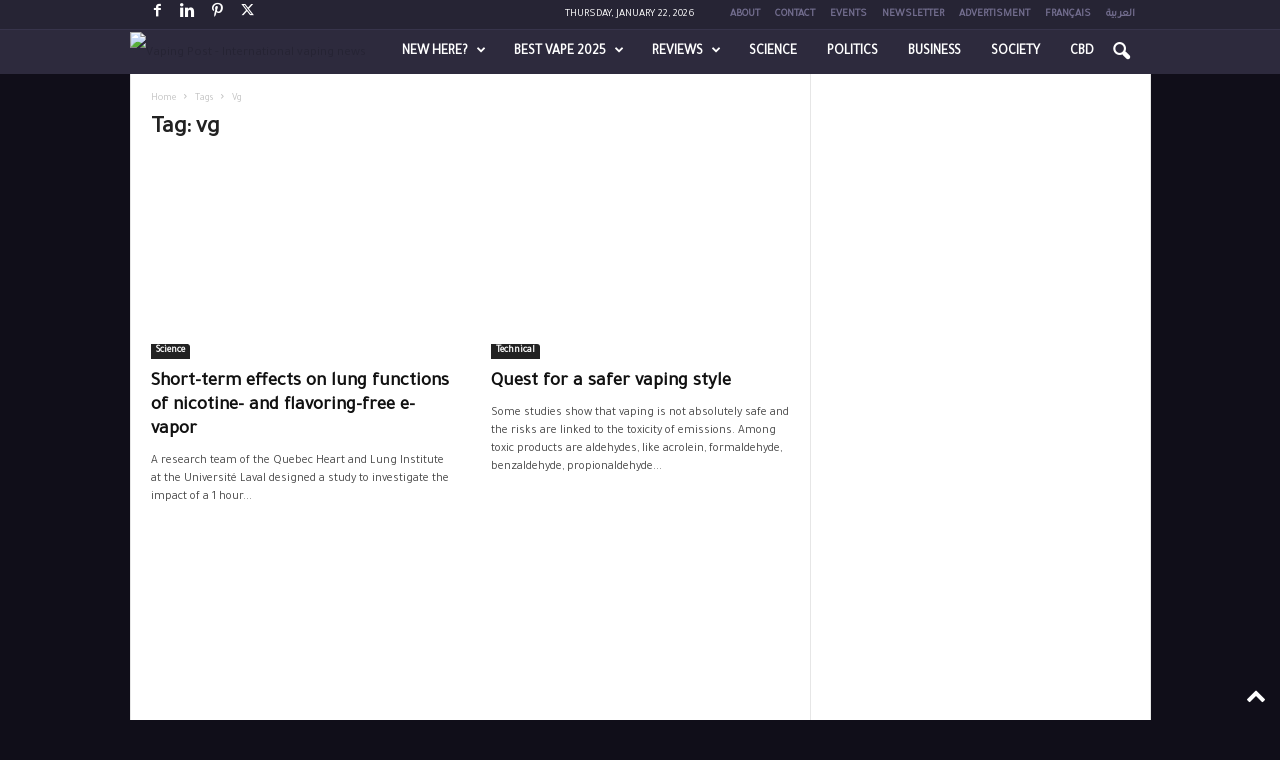

--- FILE ---
content_type: text/html; charset=UTF-8
request_url: https://www.vapingpost.com/tag/vg/
body_size: 29893
content:
<!doctype html >
<!--[if IE 8]>    <html class="ie8" lang="en-US"> <![endif]-->
<!--[if IE 9]>    <html class="ie9" lang="en-US"> <![endif]-->
<!--[if gt IE 8]><!--> <html lang="en-US"> <!--<![endif]-->
<head>
    <title>vg Archives - Vaping Post</title>
    <meta charset="UTF-8" />
    <meta name="viewport" content="width=device-width, initial-scale=1.0">
    
    <meta name='robots' content='index, follow, max-image-preview:large, max-snippet:-1, max-video-preview:-1' />
<link rel="alternate" hreflang="en" href="https://www.vapingpost.com/tag/vg/" />
<link rel="alternate" hreflang="x-default" href="https://www.vapingpost.com/tag/vg/" />
<link rel="icon" type="image/png" href="https://www.vapingpost.com/favicon-16x16.png"><link rel="apple-touch-icon" sizes="76x76" href="https://www.vapingpost.com/apple-icon-76x76.png"/><link rel="apple-touch-icon" sizes="120x120" href="https://www.vapingpost.com/apple-icon-120x120.png"/><link rel="apple-touch-icon" sizes="152x152" href="https://www.vapingpost.com/apple-icon-152x152.png"/><link rel="apple-touch-icon" sizes="114x114" href="https://www.vapingpost.com/apple-icon-114x114.png"/><link rel="apple-touch-icon" sizes="144x144" href="https://www.vapingpost.com/apple-icon-144x144.png"/>
	<!-- This site is optimized with the Yoast SEO Premium plugin v26.7 (Yoast SEO v26.7) - https://yoast.com/wordpress/plugins/seo/ -->
	<link rel="canonical" href="https://www.vapingpost.com/tag/vg/" />
	<meta property="og:locale" content="en_US" />
	<meta property="og:type" content="article" />
	<meta property="og:title" content="vg Archives" />
	<meta property="og:url" content="https://www.vapingpost.com/tag/vg/" />
	<meta property="og:site_name" content="Vaping Post" />
	<meta name="twitter:card" content="summary_large_image" />
	<script type="application/ld+json" class="yoast-schema-graph">{"@context":"https://schema.org","@graph":[{"@type":"CollectionPage","@id":"https://www.vapingpost.com/tag/vg/","url":"https://www.vapingpost.com/tag/vg/","name":"vg Archives - Vaping Post","isPartOf":{"@id":"https://www.vapingpost.com/#website"},"primaryImageOfPage":{"@id":"https://www.vapingpost.com/tag/vg/#primaryimage"},"image":{"@id":"https://www.vapingpost.com/tag/vg/#primaryimage"},"thumbnailUrl":"https://www.vapingpost.com/wp-content/uploads/2017/02/air-2716_1920.jpg","breadcrumb":{"@id":"https://www.vapingpost.com/tag/vg/#breadcrumb"},"inLanguage":"en-US"},{"@type":"ImageObject","inLanguage":"en-US","@id":"https://www.vapingpost.com/tag/vg/#primaryimage","url":"https://www.vapingpost.com/wp-content/uploads/2017/02/air-2716_1920.jpg","contentUrl":"https://www.vapingpost.com/wp-content/uploads/2017/02/air-2716_1920.jpg","width":1920,"height":1280},{"@type":"BreadcrumbList","@id":"https://www.vapingpost.com/tag/vg/#breadcrumb","itemListElement":[{"@type":"ListItem","position":1,"name":"Home","item":"https://www.vapingpost.com/"},{"@type":"ListItem","position":2,"name":"vg"}]},{"@type":"WebSite","@id":"https://www.vapingpost.com/#website","url":"https://www.vapingpost.com/","name":"Vaping Post","description":"The global source of Vaping","publisher":{"@id":"https://www.vapingpost.com/#organization"},"potentialAction":[{"@type":"SearchAction","target":{"@type":"EntryPoint","urlTemplate":"https://www.vapingpost.com/?s={search_term_string}"},"query-input":{"@type":"PropertyValueSpecification","valueRequired":true,"valueName":"search_term_string"}}],"inLanguage":"en-US"},{"@type":"Organization","@id":"https://www.vapingpost.com/#organization","name":"Vaping Post","url":"https://www.vapingpost.com/","logo":{"@type":"ImageObject","inLanguage":"en-US","@id":"https://www.vapingpost.com/#/schema/logo/image/","url":"https://www.vapingpost.com/wp-content/uploads/2018/07/vapingpost-120-90.png","contentUrl":"https://www.vapingpost.com/wp-content/uploads/2018/07/vapingpost-120-90.png","width":120,"height":90,"caption":"Vaping Post"},"image":{"@id":"https://www.vapingpost.com/#/schema/logo/image/"}}]}</script>
	<!-- / Yoast SEO Premium plugin. -->


<link rel='dns-prefetch' href='//fonts.googleapis.com' />
<link rel="alternate" type="application/rss+xml" title="Vaping Post &raquo; Feed" href="https://www.vapingpost.com/feed/" />
<link rel="alternate" type="application/rss+xml" title="Vaping Post &raquo; Comments Feed" href="https://www.vapingpost.com/comments/feed/" />
<link rel="alternate" type="application/rss+xml" title="Vaping Post &raquo; vg Tag Feed" href="https://www.vapingpost.com/tag/vg/feed/" />
<style id='wp-img-auto-sizes-contain-inline-css' type='text/css'>
img:is([sizes=auto i],[sizes^="auto," i]){contain-intrinsic-size:3000px 1500px}
/*# sourceURL=wp-img-auto-sizes-contain-inline-css */
</style>
<link rel='stylesheet' id='pt-cv-public-style-css' href='https://www.vapingpost.com/wp-content/plugins/content-views-query-and-display-post-page/public/assets/css/cv.css?ver=4.2.1' type='text/css' media='all' />
<link rel='stylesheet' id='pt-cv-public-pro-style-css' href='https://www.vapingpost.com/wp-content/plugins/pt-content-views-pro/public/assets/css/cvpro.min.css?ver=7.2.2' type='text/css' media='all' />
<style id='wp-emoji-styles-inline-css' type='text/css'>

	img.wp-smiley, img.emoji {
		display: inline !important;
		border: none !important;
		box-shadow: none !important;
		height: 1em !important;
		width: 1em !important;
		margin: 0 0.07em !important;
		vertical-align: -0.1em !important;
		background: none !important;
		padding: 0 !important;
	}
/*# sourceURL=wp-emoji-styles-inline-css */
</style>
<style id='classic-theme-styles-inline-css' type='text/css'>
/*! This file is auto-generated */
.wp-block-button__link{color:#fff;background-color:#32373c;border-radius:9999px;box-shadow:none;text-decoration:none;padding:calc(.667em + 2px) calc(1.333em + 2px);font-size:1.125em}.wp-block-file__button{background:#32373c;color:#fff;text-decoration:none}
/*# sourceURL=/wp-includes/css/classic-themes.min.css */
</style>
<link rel='stylesheet' id='ap_plugin_main_stylesheet-css' href='https://www.vapingpost.com/wp-content/plugins/bsa-pro-scripteo/frontend/css/asset/style.css?ver=6.9' type='text/css' media='all' />
<link rel='stylesheet' id='ap_plugin_user_panel-css' href='https://www.vapingpost.com/wp-content/plugins/bsa-pro-scripteo/frontend/css/asset/user-panel.css?ver=6.9' type='text/css' media='all' />
<link rel='stylesheet' id='ap_plugin_template_stylesheet-css' href='https://www.vapingpost.com/wp-content/plugins/bsa-pro-scripteo/frontend/css/all.css?ver=6.9' type='text/css' media='all' />
<link rel='stylesheet' id='ap_plugin_animate_stylesheet-css' href='https://www.vapingpost.com/wp-content/plugins/bsa-pro-scripteo/frontend/css/asset/animate.css?ver=6.9' type='text/css' media='all' />
<link rel='stylesheet' id='ap_plugin_chart_stylesheet-css' href='https://www.vapingpost.com/wp-content/plugins/bsa-pro-scripteo/frontend/css/asset/chart.css?ver=6.9' type='text/css' media='all' />
<link rel='stylesheet' id='ap_plugin_carousel_stylesheet-css' href='https://www.vapingpost.com/wp-content/plugins/bsa-pro-scripteo/frontend/css/asset/bsa.carousel.css?ver=6.9' type='text/css' media='all' />
<link rel='stylesheet' id='ap_plugin_materialize_stylesheet-css' href='https://www.vapingpost.com/wp-content/plugins/bsa-pro-scripteo/frontend/css/asset/material-design.css?ver=6.9' type='text/css' media='all' />
<link rel='stylesheet' id='vpyf-style-css' href='https://www.vapingpost.com/wp-content/plugins/vp-youtube-feed/vpyf-style.css?ver=1752048893' type='text/css' media='all' />
<link   rel='preload' as='style' data-wpacu-preload-it-async='1' onload="this.onload=null;this.rel='stylesheet'" id='wpacu-preload-google-fonts-style-css' href='https://fonts.googleapis.com/css?family=Tajawal%3A400%7COpen+Sans%3A400%2C600%2C700%7CRoboto+Condensed%3A400%2C500%2C700&#038;display=swap&#038;ver=5.4.3.4' type='text/css' media='all' />
<link   rel='preload' as='style' data-wpacu-preload-it-async='1' onload="this.onload=null;this.rel='stylesheet'" id='wpacu-preload-td-theme-css' href='https://www.vapingpost.com/wp-content/themes/Newsmag/style.css?ver=5.4.3.4' type='text/css' media='all' />
<style id='td-theme-inline-css' type='text/css'>
    
        /* custom css - generated by TagDiv Composer */
        @media (max-width: 767px) {
            .td-header-desktop-wrap {
                display: none;
            }
        }
        @media (min-width: 767px) {
            .td-header-mobile-wrap {
                display: none;
            }
        }
    
	
/*# sourceURL=td-theme-inline-css */
</style>
<link rel='stylesheet' id='td-theme-child-css' href='https://www.vapingpost.com/wp-content/themes/Newsmag-child/style.css?ver=5.4.3.4c' type='text/css' media='all' />
<link rel='stylesheet' id='td-legacy-framework-front-style-css' href='https://www.vapingpost.com/wp-content/plugins/td-composer/legacy/Newsmag/assets/css/td_legacy_main.css?ver=02f7892c77f8d92ff3a6477b3d96dee8' type='text/css' media='all' />













<style>
	/* Custom BSA_PRO Styles */

	/* fonts */

	/* form */
	.bsaProOrderingForm {   }
	.bsaProInput input,
	.bsaProInput input[type='file'],
	.bsaProSelectSpace select,
	.bsaProInputsRight .bsaInputInner,
	.bsaProInputsRight .bsaInputInner label {   }
	.bsaProPrice  {  }
	.bsaProDiscount  {   }
	.bsaProOrderingForm .bsaProSubmit,
	.bsaProOrderingForm .bsaProSubmit:hover,
	.bsaProOrderingForm .bsaProSubmit:active { background-color: #1dabda !important;  }

	/* alerts */
	.bsaProAlert,
	.bsaProAlert > a,
	.bsaProAlert > a:hover,
	.bsaProAlert > a:focus {  }
	.bsaProAlertSuccess {  }
	.bsaProAlertFailed {  }

	/* stats */
	.bsaStatsWrapper .ct-chart .ct-series.ct-series-b .ct-bar,
	.bsaStatsWrapper .ct-chart .ct-series.ct-series-b .ct-line,
	.bsaStatsWrapper .ct-chart .ct-series.ct-series-b .ct-point,
	.bsaStatsWrapper .ct-chart .ct-series.ct-series-b .ct-slice.ct-donut { stroke: #673AB7 !important; }

	.bsaStatsWrapper  .ct-chart .ct-series.ct-series-a .ct-bar,
	.bsaStatsWrapper .ct-chart .ct-series.ct-series-a .ct-line,
	.bsaStatsWrapper .ct-chart .ct-series.ct-series-a .ct-point,
	.bsaStatsWrapper .ct-chart .ct-series.ct-series-a .ct-slice.ct-donut { stroke: #FBCD39 !important; }

	/* Custom CSS */
	</style>
<!-- Matomo VP EN -->

<!-- End Matomo Code -->
<!-- Yandex.Metrika counter -->

<noscript><div><img src="https://mc.yandex.ru/watch/103970128" style="position:absolute; left:-9999px;" alt="" /></div></noscript>
<!-- /Yandex.Metrika counter -->


<!-- Dynamic Widgets by QURL loaded - http://www.dynamic-widgets.com //-->

<!-- JS generated by theme -->

<script type="text/javascript" id="td-generated-header-js">
    
    

	    var tdBlocksArray = []; //here we store all the items for the current page

	    // td_block class - each ajax block uses a object of this class for requests
	    function tdBlock() {
		    this.id = '';
		    this.block_type = 1; //block type id (1-234 etc)
		    this.atts = '';
		    this.td_column_number = '';
		    this.td_current_page = 1; //
		    this.post_count = 0; //from wp
		    this.found_posts = 0; //from wp
		    this.max_num_pages = 0; //from wp
		    this.td_filter_value = ''; //current live filter value
		    this.is_ajax_running = false;
		    this.td_user_action = ''; // load more or infinite loader (used by the animation)
		    this.header_color = '';
		    this.ajax_pagination_infinite_stop = ''; //show load more at page x
	    }

        // td_js_generator - mini detector
        ( function () {
            var htmlTag = document.getElementsByTagName("html")[0];

	        if ( navigator.userAgent.indexOf("MSIE 10.0") > -1 ) {
                htmlTag.className += ' ie10';
            }

            if ( !!navigator.userAgent.match(/Trident.*rv\:11\./) ) {
                htmlTag.className += ' ie11';
            }

	        if ( navigator.userAgent.indexOf("Edge") > -1 ) {
                htmlTag.className += ' ieEdge';
            }

            if ( /(iPad|iPhone|iPod)/g.test(navigator.userAgent) ) {
                htmlTag.className += ' td-md-is-ios';
            }

            var user_agent = navigator.userAgent.toLowerCase();
            if ( user_agent.indexOf("android") > -1 ) {
                htmlTag.className += ' td-md-is-android';
            }

            if ( -1 !== navigator.userAgent.indexOf('Mac OS X')  ) {
                htmlTag.className += ' td-md-is-os-x';
            }

            if ( /chrom(e|ium)/.test(navigator.userAgent.toLowerCase()) ) {
               htmlTag.className += ' td-md-is-chrome';
            }

            if ( -1 !== navigator.userAgent.indexOf('Firefox') ) {
                htmlTag.className += ' td-md-is-firefox';
            }

            if ( -1 !== navigator.userAgent.indexOf('Safari') && -1 === navigator.userAgent.indexOf('Chrome') ) {
                htmlTag.className += ' td-md-is-safari';
            }

            if( -1 !== navigator.userAgent.indexOf('IEMobile') ){
                htmlTag.className += ' td-md-is-iemobile';
            }

        })();

        var tdLocalCache = {};

        ( function () {
            "use strict";

            tdLocalCache = {
                data: {},
                remove: function (resource_id) {
                    delete tdLocalCache.data[resource_id];
                },
                exist: function (resource_id) {
                    return tdLocalCache.data.hasOwnProperty(resource_id) && tdLocalCache.data[resource_id] !== null;
                },
                get: function (resource_id) {
                    return tdLocalCache.data[resource_id];
                },
                set: function (resource_id, cachedData) {
                    tdLocalCache.remove(resource_id);
                    tdLocalCache.data[resource_id] = cachedData;
                }
            };
        })();

    
    
var td_viewport_interval_list=[{"limitBottom":767,"sidebarWidth":251},{"limitBottom":1023,"sidebarWidth":339}];
var tdc_is_installed="yes";
var tdc_domain_active=false;
var td_ajax_url="https:\/\/www.vapingpost.com\/wp-admin\/admin-ajax.php?td_theme_name=Newsmag&v=5.4.3.4";
var td_get_template_directory_uri="https:\/\/www.vapingpost.com\/wp-content\/plugins\/td-composer\/legacy\/common";
var tds_snap_menu="smart_snap_always";
var tds_logo_on_sticky="show";
var tds_header_style="9";
var td_please_wait="Please wait...";
var td_email_user_pass_incorrect="User or password incorrect!";
var td_email_user_incorrect="Email or username incorrect!";
var td_email_incorrect="Email incorrect!";
var td_user_incorrect="Username incorrect!";
var td_email_user_empty="Email or username empty!";
var td_pass_empty="Pass empty!";
var td_pass_pattern_incorrect="Invalid Pass Pattern!";
var td_retype_pass_incorrect="Retyped Pass incorrect!";
var tds_more_articles_on_post_enable="";
var tds_more_articles_on_post_time_to_wait="";
var tds_more_articles_on_post_pages_distance_from_top=0;
var tds_captcha="";
var tds_theme_color_site_wide="#262434";
var tds_smart_sidebar="enabled";
var tdThemeName="Newsmag";
var tdThemeNameWl="Newsmag";
var td_magnific_popup_translation_tPrev="Previous (Left arrow key)";
var td_magnific_popup_translation_tNext="Next (Right arrow key)";
var td_magnific_popup_translation_tCounter="%curr% of %total%";
var td_magnific_popup_translation_ajax_tError="The content from %url% could not be loaded.";
var td_magnific_popup_translation_image_tError="The image #%curr% could not be loaded.";
var tdBlockNonce="f7d5dfe01b";
var tdMobileMenu="enabled";
var tdMobileSearch="enabled";
var tdDateNamesI18n={"month_names":["January","February","March","April","May","June","July","August","September","October","November","December"],"month_names_short":["Jan","Feb","Mar","Apr","May","Jun","Jul","Aug","Sep","Oct","Nov","Dec"],"day_names":["Sunday","Monday","Tuesday","Wednesday","Thursday","Friday","Saturday"],"day_names_short":["Sun","Mon","Tue","Wed","Thu","Fri","Sat"]};
var td_deploy_mode="deploy";
var td_ad_background_click_link="";
var td_ad_background_click_target="";
</script>


<!-- Header style compiled by theme -->

<style>
/* custom css - generated by TagDiv Composer */
    

body {
	background-color:#100e19;
}

                                    @font-face {
                                      font-family: "Proxima Light";
                                      src: local("Proxima Light"), url("https://www.vapingpost.com/wp-content/uploads/font/ProximaNova-Light_gdi.woff") format("woff");
                                      font-display: swap;
                                    }
                                
                                    @font-face {
                                      font-family: "Proxima Regular";
                                      src: local("Proxima Regular"), url("https://www.vapingpost.com/wp-content/uploads/font/ProximaNova-Regular_gdi.woff") format("woff");
                                      font-display: swap;
                                    }
                                
                                    @font-face {
                                      font-family: "Proxima Bold";
                                      src: local("Proxima Bold"), url("https://www.vapingpost.com/wp-content/uploads/font/ProximaNova-Semibold_gdi.woff") format("woff");
                                      font-display: swap;
                                    }
                                
.td-module-exclusive .td-module-title a:before {
        content: 'حصري';
    }
    
    .td-header-border:before,
    .td-trending-now-title,
    .td_block_mega_menu .td_mega_menu_sub_cats .cur-sub-cat,
    .td-post-category:hover,
    .td-header-style-2 .td-header-sp-logo,
    .td-next-prev-wrap a:hover i,
    .page-nav .current,
    .widget_calendar tfoot a:hover,
    .td-footer-container .widget_search .wpb_button:hover,
    .td-scroll-up-visible,
    .dropcap,
    .td-category a,
    input[type="submit"]:hover,
    .td-post-small-box a:hover,
    .td-404-sub-sub-title a:hover,
    .td-rating-bar-wrap div,
    .td_top_authors .td-active .td-author-post-count,
    .td_top_authors .td-active .td-author-comments-count,
    .td_smart_list_3 .td-sml3-top-controls i:hover,
    .td_smart_list_3 .td-sml3-bottom-controls i:hover,
    .td_wrapper_video_playlist .td_video_controls_playlist_wrapper,
    .td-read-more a:hover,
    .td-login-wrap .btn,
    .td_display_err,
    .td-header-style-6 .td-top-menu-full,
    #bbpress-forums button:hover,
    #bbpress-forums .bbp-pagination .current,
    .bbp_widget_login .button:hover,
    .header-search-wrap .td-drop-down-search .btn:hover,
    .td-post-text-content .more-link-wrap:hover a,
    #buddypress div.item-list-tabs ul li > a span,
    #buddypress div.item-list-tabs ul li > a:hover span,
    #buddypress input[type=submit]:hover,
    #buddypress a.button:hover span,
    #buddypress div.item-list-tabs ul li.selected a span,
    #buddypress div.item-list-tabs ul li.current a span,
    #buddypress input[type=submit]:focus,
    .td-grid-style-3 .td-big-grid-post .td-module-thumb a:last-child:before,
    .td-grid-style-4 .td-big-grid-post .td-module-thumb a:last-child:before,
    .td-grid-style-5 .td-big-grid-post .td-module-thumb:after,
    .td_category_template_2 .td-category-siblings .td-category a:hover,
    .td-weather-week:before,
    .td-weather-information:before,
     .td_3D_btn,
    .td_shadow_btn,
    .td_default_btn,
    .td_square_btn, 
    .td_outlined_btn:hover {
        background-color: #262434;
    }

    @media (max-width: 767px) {
        .td-category a.td-current-sub-category {
            background-color: #262434;
        }
    }

    .woocommerce .onsale,
    .woocommerce .woocommerce a.button:hover,
    .woocommerce-page .woocommerce .button:hover,
    .single-product .product .summary .cart .button:hover,
    .woocommerce .woocommerce .product a.button:hover,
    .woocommerce .product a.button:hover,
    .woocommerce .product #respond input#submit:hover,
    .woocommerce .checkout input#place_order:hover,
    .woocommerce .woocommerce.widget .button:hover,
    .woocommerce .woocommerce-message .button:hover,
    .woocommerce .woocommerce-error .button:hover,
    .woocommerce .woocommerce-info .button:hover,
    .woocommerce.widget .ui-slider .ui-slider-handle,
    .vc_btn-black:hover,
	.wpb_btn-black:hover,
	.item-list-tabs .feed:hover a,
	.td-smart-list-button:hover {
    	background-color: #262434;
    }

    .td-header-sp-top-menu .top-header-menu > .current-menu-item > a,
    .td-header-sp-top-menu .top-header-menu > .current-menu-ancestor > a,
    .td-header-sp-top-menu .top-header-menu > .current-category-ancestor > a,
    .td-header-sp-top-menu .top-header-menu > li > a:hover,
    .td-header-sp-top-menu .top-header-menu > .sfHover > a,
    .top-header-menu ul .current-menu-item > a,
    .top-header-menu ul .current-menu-ancestor > a,
    .top-header-menu ul .current-category-ancestor > a,
    .top-header-menu ul li > a:hover,
    .top-header-menu ul .sfHover > a,
    .sf-menu ul .td-menu-item > a:hover,
    .sf-menu ul .sfHover > a,
    .sf-menu ul .current-menu-ancestor > a,
    .sf-menu ul .current-category-ancestor > a,
    .sf-menu ul .current-menu-item > a,
    .td_module_wrap:hover .entry-title a,
    .td_mod_mega_menu:hover .entry-title a,
    .footer-email-wrap a,
    .widget a:hover,
    .td-footer-container .widget_calendar #today,
    .td-category-pulldown-filter a.td-pulldown-category-filter-link:hover,
    .td-load-more-wrap a:hover,
    .td-post-next-prev-content a:hover,
    .td-author-name a:hover,
    .td-author-url a:hover,
    .td_mod_related_posts:hover .entry-title a,
    .td-search-query,
    .header-search-wrap .td-drop-down-search .result-msg a:hover,
    .td_top_authors .td-active .td-authors-name a,
    .post blockquote p,
    .td-post-content blockquote p,
    .page blockquote p,
    .comment-list cite a:hover,
    .comment-list cite:hover,
    .comment-list .comment-reply-link:hover,
    a,
    .white-menu #td-header-menu .sf-menu > li > a:hover,
    .white-menu #td-header-menu .sf-menu > .current-menu-ancestor > a,
    .white-menu #td-header-menu .sf-menu > .current-menu-item > a,
    .td_quote_on_blocks,
    #bbpress-forums .bbp-forum-freshness a:hover,
    #bbpress-forums .bbp-topic-freshness a:hover,
    #bbpress-forums .bbp-forums-list li a:hover,
    #bbpress-forums .bbp-forum-title:hover,
    #bbpress-forums .bbp-topic-permalink:hover,
    #bbpress-forums .bbp-topic-started-by a:hover,
    #bbpress-forums .bbp-topic-started-in a:hover,
    #bbpress-forums .bbp-body .super-sticky li.bbp-topic-title .bbp-topic-permalink,
    #bbpress-forums .bbp-body .sticky li.bbp-topic-title .bbp-topic-permalink,
    #bbpress-forums #subscription-toggle a:hover,
    #bbpress-forums #favorite-toggle a:hover,
    .woocommerce-account .woocommerce-MyAccount-navigation a:hover,
    .widget_display_replies .bbp-author-name,
    .widget_display_topics .bbp-author-name,
    .archive .widget_archive .current,
    .archive .widget_archive .current a,
    .td-subcategory-header .td-category-siblings .td-subcat-dropdown a.td-current-sub-category,
    .td-subcategory-header .td-category-siblings .td-subcat-dropdown a:hover,
    .td-pulldown-filter-display-option:hover,
    .td-pulldown-filter-display-option .td-pulldown-filter-link:hover,
    .td_normal_slide .td-wrapper-pulldown-filter .td-pulldown-filter-list a:hover,
    #buddypress ul.item-list li div.item-title a:hover,
    .td_block_13 .td-pulldown-filter-list a:hover,
    .td_smart_list_8 .td-smart-list-dropdown-wrap .td-smart-list-button:hover,
    .td_smart_list_8 .td-smart-list-dropdown-wrap .td-smart-list-button:hover i,
    .td-sub-footer-container a:hover,
    .td-instagram-user a,
    .td_outlined_btn,
    body .td_block_list_menu li.current-menu-item > a,
    body .td_block_list_menu li.current-menu-ancestor > a,
    body .td_block_list_menu li.current-category-ancestor > a{
        color: #262434;
    }

    .td-mega-menu .wpb_content_element li a:hover,
    .td_login_tab_focus {
        color: #262434 !important;
    }

    .td-next-prev-wrap a:hover i,
    .page-nav .current,
    .widget_tag_cloud a:hover,
    .post .td_quote_box,
    .page .td_quote_box,
    .td-login-panel-title,
    #bbpress-forums .bbp-pagination .current,
    .td_category_template_2 .td-category-siblings .td-category a:hover,
    .page-template-page-pagebuilder-latest .td-instagram-user,
     .td_outlined_btn {
        border-color: #262434;
    }

    .td_wrapper_video_playlist .td_video_currently_playing:after,
    .item-list-tabs .feed:hover {
        border-color: #262434 !important;
    }


    
    .td-pb-row [class*="td-pb-span"],
    .td-pb-border-top,
    .page-template-page-title-sidebar-php .td-page-content > .wpb_row:first-child,
    .td-post-sharing,
    .td-post-content,
    .td-post-next-prev,
    .author-box-wrap,
    .td-comments-title-wrap,
    .comment-list,
    .comment-respond,
    .td-post-template-5 header,
    .td-container,
    .wpb_content_element,
    .wpb_column,
    .wpb_row,
    .white-menu .td-header-container .td-header-main-menu,
    .td-post-template-1 .td-post-content,
    .td-post-template-4 .td-post-sharing-top,
    .td-header-style-6 .td-header-header .td-make-full,
    #disqus_thread,
    .page-template-page-pagebuilder-title-php .td-page-content > .wpb_row:first-child,
    .td-footer-container:before {
        border-color: #e6e6e6;
    }
    .td-top-border {
        border-color: #e6e6e6 !important;
    }
    .td-container-border:after,
    .td-next-prev-separator,
    .td-container .td-pb-row .wpb_column:before,
    .td-container-border:before,
    .td-main-content:before,
    .td-main-sidebar:before,
    .td-pb-row .td-pb-span4:nth-of-type(3):after,
    .td-pb-row .td-pb-span4:nth-last-of-type(3):after {
    	background-color: #e6e6e6;
    }
    @media (max-width: 767px) {
    	.white-menu .td-header-main-menu {
      		border-color: #e6e6e6;
      	}
    }



    
    .td-header-main-menu {
        background-color: #2d2a3d;
    }

    
    .td-header-border:before {
        background-color: #37344b;
    }

    
    .td-footer-container,
    .td-footer-container .td_module_mx3 .meta-info,
    .td-footer-container .td_module_14 .meta-info,
    .td-footer-container .td_module_mx1 .td-block14-border {
        background-color: #444444;
    }
    .td-footer-container .widget_calendar #today {
    	background-color: transparent;
    }

    
    .td-sub-footer-container {
        background-color: #100e19;
    }
    .td-sub-footer-container:after {
        background-color: transparent;
    }
    .td-sub-footer-container:before {
        background-color: transparent;
    }
    .td-footer-container.td-container {
        border-bottom-width: 0;
    }

    
    .td-sub-footer-container,
    .td-sub-footer-container a {
        color: #615b81;
    }
    .td-sub-footer-container li a:before {
        background-color: #615b81;
    }

    
    .td-subfooter-menu li a:hover {
        color: #958bc9;
    }

    
    .top-header-menu li a,
    .td-header-sp-top-menu .td_data_time,
    .td-header-sp-top-menu .tds_menu_login .tdw-wml-user,
    .td-weather-top-widget .td-weather-header .td-weather-city,
    .td-weather-top-widget .td-weather-now {
        font-family:Tajawal;
	
    }
    
    .top-header-menu .menu-item-has-children ul li a,
    .td-header-sp-top-menu .tds_menu_login .tdw-wml-menu-header, 
    .td-header-sp-top-menu .tds_menu_login .tdw-wml-menu-content a,
    .td-header-sp-top-menu .tds_menu_login .tdw-wml-menu-footer a {
    	font-family:Tajawal;
	
    }
	
    .sf-menu > .td-menu-item > a {
        font-family:Tajawal;
	
    }
    
    .sf-menu ul .td-menu-item a {
        font-family:Tajawal;
	
    }
    
    .td_mod_mega_menu .item-details a {
        font-family:Tajawal;
	
    }
    
    .td_mega_menu_sub_cats .block-mega-child-cats a {
        font-family:Tajawal;
	
    }   
     
    .td-header-wrap .td-logo-text-container .td-logo-text {
        font-family:Tajawal;
	
    }
    
    .td-header-wrap .td-logo-text-container .td-tagline-text {
        font-family:Tajawal;
	
    }
    
	#td-mobile-nav,
	#td-mobile-nav .wpb_button,
	.td-search-wrap-mob {
		font-family:Tajawal;
	
	}

	
    .td-mobile-content .td-mobile-main-menu > li > a {
        font-family:Tajawal;
	
    }

	
    .td-mobile-content .sub-menu a {
        font-family:Tajawal;
	
    }

	
	.td_module_wrap .entry-title,
	.td-theme-slider .td-module-title,
	.page .td-post-template-6 .td-post-header h1 {
		font-family:Tajawal;
	
	}

	
    .td_block_trending_now .entry-title {
    	font-family:Tajawal;
	
    }
    
    .td_module_1 .td-module-title {
    	font-family:Tajawal;
	
    }
    
    .td_module_2 .td-module-title {
    	font-family:Tajawal;
	
    }
    
    .td_module_3 .td-module-title {
    	font-family:Tajawal;
	
    }
    
    .td_module_4 .td-module-title {
    	font-family:Tajawal;
	
    }
    
    .td_module_5 .td-module-title {
    	font-family:Tajawal;
	
    }
    
    .td_module_6 .td-module-title {
    	font-family:Tajawal;
	
    }
    
    .td_module_7 .td-module-title {
    	font-family:Tajawal;
	
    }
    
    .td_module_8 .td-module-title {
    	font-family:Tajawal;
	
    }
    
    .td_module_9 .td-module-title {
    	font-family:Tajawal;
	
    }
    
    .td_module_10 .td-module-title {
    	font-family:Tajawal;
	
    }
    
    .td_module_11 .td-module-title {
    	font-family:Tajawal;
	
    }
    
    .td_module_12 .td-module-title {
    	font-family:Tajawal;
	
    }
    
    .td_module_13 .td-module-title {
    	font-family:Tajawal;
	
    }
    
    .td_module_14 .td-module-title {
    	font-family:Tajawal;
	
    }
    
    .td_module_15 .entry-title {
    	font-family:Tajawal;
	
    }
    
    .td_module_mx1 .td-module-title {
    	font-family:Tajawal;
	
    }
    
    .td_module_mx2 .td-module-title {
    	font-family:Tajawal;
	
    }
    
    .td_module_mx3 .td-module-title {
    	font-family:Tajawal;
	
    }
    
    .td_module_mx4 .td-module-title {
    	font-family:Tajawal;
	
    }
    
    .td-theme-slider.iosSlider-col-3 .td-module-title a {
        font-family:Tajawal;
	
    }
    
    .td-theme-slider.iosSlider-col-2 .td-module-title a {
        font-family:Tajawal;
	
    }
    
    .td-theme-slider.iosSlider-col-1 .td-module-title a {
        font-family:Tajawal;
	
    }
    
    .page .td-post-template-6 .td-post-header h1 {
        font-family:Tajawal;
	
    }

    
    .block-title > span,
    .block-title > a,
    .widgettitle,
    .td-trending-now-title,
    .wpb_tabs li a,
    .vc_tta-container .vc_tta-color-grey.vc_tta-tabs-position-top.vc_tta-style-classic .vc_tta-tabs-container .vc_tta-tab > a,
    .td-related-title .td-related-left,
    .td-related-title .td-related-right,
    .category .entry-title span,
    .td-author-counters span,
    .woocommerce-tabs h2,
    .woocommerce .product .products h2:not(.woocommerce-loop-product__title) {
        font-family:Tajawal;
	
    }
    
    .td-module-meta-info .td-post-author-name a,
    .td_module_wrap .td-post-author-name a {
        font-family:Tajawal;
	
    }
    
    .td-module-meta-info .td-post-date .entry-date,
    .td_module_wrap .td-post-date .entry-date {
        font-family:Tajawal;
	
    }
    
    .td-module-meta-info .td-module-comments a,
    .td_module_wrap .td-module-comments a {
        font-family:Tajawal;
	
    }
    
    .td-big-grid-meta .td-post-category,
    .td_module_wrap .td-post-category,
    .td-module-image .td-post-category {
        font-family:Tajawal;
	
    }
    
    .td-pulldown-filter-display-option,
    a.td-pulldown-filter-link,
    .td-category-pulldown-filter a.td-pulldown-category-filter-link {
        font-family:Tajawal;
	
    }
    
    .td-excerpt,
    .td-module-excerpt {
        font-family:Tajawal;
	
    }
    
    .td-module-exclusive .td-module-title a::before {
        font-family:Tajawal;
	
    }


    
    .td-big-grid-post .entry-title {
        font-family:Tajawal;
	
    }
    
    .td_block_big_grid .td-big-thumb .entry-title,
    .td_block_big_grid_2 .td-big-thumb .entry-title,
    .td_block_big_grid_3 .td-big-thumb .entry-title,
    .td_block_big_grid_4 .td-big-thumb .entry-title,
    .td_block_big_grid_5 .td-big-thumb .entry-title,
    .td_block_big_grid_6 .td-big-thumb .entry-title,
    .td_block_big_grid_7 .td-big-thumb .entry-title {
        font-family:Tajawal;
	
    }
    
    .td_block_big_grid .td-medium-thumb .entry-title,
    .td_block_big_grid_2 .td-medium-thumb .entry-title,
    .td_block_big_grid_3 .td-medium-thumb .entry-title,
    .td_block_big_grid_4 .td-medium-thumb .entry-title,
    .td_block_big_grid_5 .td-medium-thumb .entry-title,
    .td_block_big_grid_6 .td-medium-thumb .entry-title,
    .td_block_big_grid_7 .td-medium-thumb .entry-title {
        font-family:Tajawal;
	
    }
    
    .td_block_big_grid .td-small-thumb .entry-title,
    .td_block_big_grid_2 .td-small-thumb .entry-title,
    .td_block_big_grid_3 .td-small-thumb .entry-title,
    .td_block_big_grid_4 .td-small-thumb .entry-title,
    .td_block_big_grid_5 .td-small-thumb .entry-title,
    .td_block_big_grid_6 .td-small-thumb .entry-title,
    .td_block_big_grid_7 .td-small-thumb .entry-title {
        font-family:Tajawal;
	
    }
    
    .td_block_big_grid .td-tiny-thumb .entry-title,
    .td_block_big_grid_2 .td-tiny-thumb .entry-title,
    .td_block_big_grid_3 .td-tiny-thumb .entry-title,
    .td_block_big_grid_4 .td-tiny-thumb .entry-title,
    .td_block_big_grid_5 .td-tiny-thumb .entry-title,
    .td_block_big_grid_6 .td-tiny-thumb .entry-title,
    .td_block_big_grid_7 .td-tiny-thumb .entry-title {
        font-family:Tajawal;
	
    }








	
	.post header .entry-title {
		font-family:Tajawal;
	
	}

	
    .td-post-template-default header .entry-title {
        font-family:Tajawal;
	
    }
    
    .td-post-template-1 header .entry-title {
        font-family:Tajawal;
	
    }
    
    .td-post-template-2 header .entry-title {
        font-family:Tajawal;
	
    }
    
    .td-post-template-3 header .entry-title {
        font-family:Tajawal;
	
    }
    
    .td-post-template-4 header .entry-title {
        font-family:Tajawal;
	
    }
    
    .td-post-template-5 header .entry-title {
        font-family:Tajawal;
	
    }
    
    .td-post-template-6 header .entry-title {
        font-family:Tajawal;
	
    }
    
    .td-post-template-7 header .entry-title {
        font-family:Tajawal;
	
    }
    
    .td-post-template-8 header .entry-title {
        font-family:Tajawal;
	
    }




    
    .td-post-content p,
    .td-post-content {
        font-family:Tajawal;
	font-size:17px;
	
    }
    
    .post blockquote p,
    .page blockquote p,
    .td-post-text-content blockquote p {
        font-family:Tajawal;
	
    }
    
    .post .td_quote_box p,
    .page .td_quote_box p {
        font-family:Tajawal;
	
    }
    
    .post .td_pull_quote p,
    .page .td_pull_quote p {
        font-family:Tajawal;
	
    }
    
    .td-post-content li {
        font-family:Tajawal;
	
    }
    
    .td-post-content h1 {
        font-family:Tajawal;
	font-size:24px;
	
    }
    
    .td-post-content h2 {
        font-family:Tajawal;
	font-size:28px;
	
    }
    
    .td-post-content h3 {
        font-family:Tajawal;
	font-size:18px;
	
    }
    
    .td-post-content h4 {
        font-family:Tajawal;
	
    }
    
    .td-post-content h5 {
        font-family:Tajawal;
	
    }
    
    .td-post-content h6 {
        font-family:Tajawal;
	
    }





    
    .post .td-category a {
        font-family:Tajawal;
	
    }
    
    .post header .td-post-author-name,
    .post header .td-post-author-name a {
        font-family:Tajawal;
	
    }
    
    .post header .td-post-date .entry-date {
        font-family:Tajawal;
	
    }
    
    .post header .td-post-views span,
    .post header .td-post-comments {
        font-family:Tajawal;
	
    }
    
    .post .td-post-source-tags a,
    .post .td-post-source-tags span {
        font-family:Tajawal;
	
    }
    
    .post .td-post-next-prev-content span {
        font-family:Tajawal;
	
    }
    
    .post .td-post-next-prev-content a {
        font-family:Tajawal;
	
    }
    
    .post .author-box-wrap .td-author-name a {
        font-family:Tajawal;
	
    }
    
    .post .author-box-wrap .td-author-url a {
        font-family:Tajawal;
	
    }
    
    .post .author-box-wrap .td-author-description {
        font-family:Tajawal;
	
    }
    
    .td_block_related_posts .entry-title {
        font-family:Tajawal;
	
    }
    
    .post .td-post-share-title,
    .td-comments-title-wrap h4,
    .comment-reply-title {
        font-family:Tajawal;
	
    }
    
	.wp-caption-text,
	.wp-caption-dd {
		font-family:Tajawal;
	
	}
    
    .td-post-template-default .td-post-sub-title,
    .td-post-template-1 .td-post-sub-title,
    .td-post-template-5 .td-post-sub-title,
    .td-post-template-7 .td-post-sub-title,
    .td-post-template-8 .td-post-sub-title {
        font-family:Tajawal;
	
    }
    
    .td-post-template-2 .td-post-sub-title,
    .td-post-template-3 .td-post-sub-title,
    .td-post-template-4 .td-post-sub-title,
    .td-post-template-6 .td-post-sub-title {
        font-family:Tajawal;
	
    }








	
    .td-page-header h1,
    .woocommerce-page .page-title {
    	font-family:Tajawal;
	
    }
    
    .td-page-content p,
    .td-page-content li,
    .td-page-content .td_block_text_with_title,
    .woocommerce-page .page-description > p,
    .wpb_text_column p {
    	font-family:Tajawal;
	
    }
    
    .td-page-content h1,
    .wpb_text_column h1 {
    	font-family:Tajawal;
	
    }
    
    .td-page-content h2,
    .wpb_text_column h2 {
    	font-family:Tajawal;
	
    }
    
    .td-page-content h3,
    .wpb_text_column h3 {
    	font-family:Tajawal;
	
    }
    
    .td-page-content h4,
    .wpb_text_column h4 {
    	font-family:Tajawal;
	
    }
    
    .td-page-content h5,
    .wpb_text_column h5 {
    	font-family:Tajawal;
	
    }
    
    .td-page-content h6,
    .wpb_text_column h6 {
    	font-family:Tajawal;
	
    }



    
	.footer-text-wrap {
		font-family:Tajawal;
	
	}
	
	.td-sub-footer-copy {
		font-family:Tajawal;
	
	}
	
	.td-sub-footer-menu ul li a {
		font-family:Tajawal;
	
	}



    
    .category .td-category a {
    	font-family:Tajawal;
	
    }
    
    .td-trending-now-title {
    	font-family:Tajawal;
	
    }
    
    .page-nav a,
    .page-nav span,
    .page-nav i {
    	font-family:Tajawal;
	
    }


    
    .td-page-content .dropcap,
    .td-post-content .dropcap,
    .comment-content .dropcap {
    	font-family:Tajawal;
	
    }
    
    .entry-crumbs a,
    .entry-crumbs span,
    #bbpress-forums .bbp-breadcrumb a,
    #bbpress-forums .bbp-breadcrumb .bbp-breadcrumb-current {
    	font-family:Tajawal;
	
    }

    
    .widget_archive a,
    .widget_calendar,
    .widget_categories a,
    .widget_nav_menu a,
    .widget_meta a,
    .widget_pages a,
    .widget_recent_comments a,
    .widget_recent_entries a,
    .widget_text .textwidget,
    .widget_tag_cloud a,
    .widget_search input,
    .woocommerce .product-categories a,
    .widget_display_forums a,
    .widget_display_replies a,
    .widget_display_topics a,
    .widget_display_views a,
    .widget_display_stats
     {
    	font-family:Tajawal;
	
    }

    
	input[type="submit"],
	.woocommerce a.button,
	.woocommerce button.button,
	.woocommerce #respond input#submit {
		font-family:Tajawal;
	
	}

    
	.woocommerce .product a .woocommerce-loop-product__title,
	.woocommerce .widget.woocommerce .product_list_widget a,
	.woocommerce-cart .woocommerce .product-name a {
		font-family:Tajawal;
	
	}


    
	.woocommerce .product .summary .product_title {
		font-family:Tajawal;
	
	}


    
	.white-popup-block,
	.white-popup-block .wpb_button {
		font-family:Tajawal;
	
	}


	
    body, p {
    	font-family:Tajawal;
	
    }



    
    #bbpress-forums .bbp-header .bbp-forums,
    #bbpress-forums .bbp-header .bbp-topics,
    #bbpress-forums .bbp-header {
    	font-family:Tajawal;
	
    }
    
    #bbpress-forums .hentry .bbp-forum-title,
    #bbpress-forums .hentry .bbp-topic-permalink {
    	font-family:Tajawal;
	
    }
    
    #bbpress-forums .bbp-forums-list li {
    	font-family:Tajawal;
	
    }
    
    #bbpress-forums .bbp-forum-info .bbp-forum-content {
    	font-family:Tajawal;
	
    }
    
    #bbpress-forums div.bbp-forum-author a.bbp-author-name,
    #bbpress-forums div.bbp-topic-author a.bbp-author-name,
    #bbpress-forums div.bbp-reply-author a.bbp-author-name,
    #bbpress-forums div.bbp-search-author a.bbp-author-name,
    #bbpress-forums .bbp-forum-freshness .bbp-author-name,
    #bbpress-forums .bbp-topic-freshness a:last-child {
    	font-family:Tajawal;
	
    }
    
    #bbpress-forums .hentry .bbp-topic-content p,
    #bbpress-forums .hentry .bbp-reply-content p {
    	font-family:Tajawal;
	
    }
    
    #bbpress-forums div.bbp-template-notice p {
    	font-family:Tajawal;
	
    }
    
    #bbpress-forums .bbp-pagination-count,
    #bbpress-forums .page-numbers {
    	font-family:Tajawal;
	
    }
    
    #bbpress-forums .bbp-topic-started-by,
    #bbpress-forums .bbp-topic-started-by a,
    #bbpress-forums .bbp-topic-started-in,
    #bbpress-forums .bbp-topic-started-in a {
    	font-family:Tajawal;
	
    }


    
    body .td-block-color-style-2,
    .td-block-color-style-2.td_block_13 .meta-info {
        background-color: #262434;
    }
    
    body .td-block-color-style-2 .td-pulldown-filter-display-option,
    body .td-block-color-style-2 .td-pulldown-filter-list {
        background-color: #9991ce;
        background-color: rgba(153, 145, 206, 0.95);
    }
    
    body .td-block-color-style-2 .td-pulldown-filter-display-option,
    body .td-block-color-style-2 .td-pulldown-filter-list {
        border-color: #aaa2e5;
    }
    
    body .td-block-color-style-2 .td-pulldown-filter-display-option,
    body .td-block-color-style-2 .td-pulldown-filter-display-option .td-icon-menu-down,
    body .td-block-color-style-2 .td-pulldown-filter-link {
        color: #ffffff;
    }
    
    body .td-block-color-style-2 .td-excerpt {
        color: #e8e8e8;
    }
    
    body .td-block-color-style-2 .td-post-author-name a,
    body .td-block-color-style-2 .td-post-author-name span {
        color: #e8e8e8;
    }
    
    body .td-block-color-style-2 .td-module-date {
        color: #c9c9c9;
    }
    
    body .td-block-color-style-2 .td-module-comments{
        background-color: #ffffff;
    }
    .td-block-color-style-2 .td-next-prev-wrap a:hover i {
    	background-color: #ffffff;
    	border-color: #ffffff;
    }
    
    body .td-block-color-style-2 .td-module-comments a:after{
        border-color: hsl(1, 50%, 35%) transparent transparent transparent;
    }
    
    body .td-block-color-style-2 .td-module-comments a {
        color: #a3a3a3;
    }
     
    body .td-block-color-style-2 .item-details,
    body .td-block-color-style-2 .td_module_5 {
        border-bottom-color: #dbdbdb;
    }
    
    body .td-block-color-style-2 .td-next-prev-wrap .td-icon-font {
        background-color: #5b5b5b;
    }
    
    body .td-block-color-style-2 .td-icon-font,
    body .td-block-color-style-2 .td_ajax_load_more {
    	border-color: #dddddd !important;
        color: #dddddd !important;
    }
     
    .td-block-color-style-2 .td_module_wrap:hover .entry-title a,
    body .td-block-color-style-2 .td-pulldown-filter-display-option:hover,
    body .td-block-color-style-2 .td-pulldown-filter-display-option .td-pulldown-filter-link:hover,
    body .td-block-color-style-2 .td_ajax_load_more:hover,
    body .td-block-color-style-2 .td_ajax_load_more:hover i {
        color: #ffffff !important;
     }
    .td-block-color-style-2 .td-next-prev-wrap a:hover i {
        background-color: #ffffff !important;
        border-color: #ffffff !important;
    }
    .td-block-color-style-2 .td-next-prev-wrap a:hover i {
	  color: #ffffff !important;
	}


	
    .td-footer-container::before {
        background-image: url('https://www.vapingpost.com/wp-content/uploads/2023/04/bgfooter.gif');
    }

    
    .td-footer-container::before {
        background-repeat: repeat;
    }

    
    .td-footer-container::before {
        background-size: 100% auto;
    }
</style>

<link href="/custom.css" rel="stylesheet" type="text/css">



<script type="application/ld+json">
    {
        "@context": "https://schema.org",
        "@type": "BreadcrumbList",
        "itemListElement": [
            {
                "@type": "ListItem",
                "position": 1,
                "item": {
                    "@type": "WebSite",
                    "@id": "https://www.vapingpost.com/",
                    "name": "Home"
                }
            },
            {
                "@type": "ListItem",
                "position": 2,
                    "item": {
                    "@type": "WebPage",
                    "@id": "https://www.vapingpost.com/tag/vg/",
                    "name": "Vg"
                }
            }    
        ]
    }
</script>
<link rel="icon" href="https://www.vapingpost.com/wp-content/uploads/2016/08/cropped-monogram-512-32x32.png" sizes="32x32" />
<link rel="icon" href="https://www.vapingpost.com/wp-content/uploads/2016/08/cropped-monogram-512-192x192.png" sizes="192x192" />
<link rel="apple-touch-icon" href="https://www.vapingpost.com/wp-content/uploads/2016/08/cropped-monogram-512-180x180.png" />
<meta name="msapplication-TileImage" content="https://www.vapingpost.com/wp-content/uploads/2016/08/cropped-monogram-512-270x270.png" />
		<style type="text/css" id="wp-custom-css">
			html[lang="ar"] .td-category-pulldown-filter {
    position: inherit !important;
    top: 14px;
    right: 0;
    float: left !important;
}

@media only screen and (max-width: 767px){
:lang(ar) .td-search-background {
position: absolute !important;
}
}

@media only screen and (max-width: 767px){
:lang(ar) #td-top-mobile-toggle {
    display: inline-block;
    position: relative;
    float: left !important;
 }
}

#bsa-block-300--250 .bsaProItemInner__img{
    background-size: 90% !important;
}


@media (max-width: 767px){
#bsa-block-300--250 .bsaProItemInner__img{
    background-size: 80% !important;
}
}
html[lang="ar"] .td-trending-now-post {
    position: absolute !important;
    display: inline-block;
	  opacity: 0;
    width: 100%;
}

.td_module_2 .meta-info, .td_module_3 .meta-info, .td_module_4 .meta-info, .td_module_5 .meta-info {
    margin-bottom: 14px;
    line-height: 11px;
    display: none;
}

.td-module-meta-info .td-module-comments a, .td_module_wrap .td-module-comments a {
    font-family: Tajawal;
    display: none;
}

.parent-pageid-54595 .td_module_3 .entry-thumb {
    margin: 0 auto;
	  text-align: center;

}

.parent-pageid-54595 .td_module_3 {
	  text-align: center;

}

.td-module-thumb img.entry-thumb, span.entry-thumb {
    border-radius: 6px;
    margin: 0 auto;
    text-align: center;
}

.td_module_3 .td-module-title {
    font-family: Tajawal;
    text-align: center;
}

html[lang="ar"] .premium-ad {
    margin: 15px;
}

html[lang="ar"] .no-title-border h3.block-title,
html[lang="ar"] .no-title-border h3.block-title span {
  border-top: 0 !important;
  border-bottom: 0 !important;
}

html[lang="ar"] .no-title-border h3.block-title {
  margin: 0 !important;
  padding: 0px 0 !important;
}

html[lang="ar"] .no-title-border h3.block-title span {
  display: inline-block;
  padding: 6px !important;
	margin: 6px 0 6px 0 !important;
}



		</style>
			<style id="tdw-css-placeholder">/* custom css - generated by TagDiv Composer */
.td-module-comments a {
  display: none;
}
</style><style id='global-styles-inline-css' type='text/css'>
:root{--wp--preset--aspect-ratio--square: 1;--wp--preset--aspect-ratio--4-3: 4/3;--wp--preset--aspect-ratio--3-4: 3/4;--wp--preset--aspect-ratio--3-2: 3/2;--wp--preset--aspect-ratio--2-3: 2/3;--wp--preset--aspect-ratio--16-9: 16/9;--wp--preset--aspect-ratio--9-16: 9/16;--wp--preset--color--black: #000000;--wp--preset--color--cyan-bluish-gray: #abb8c3;--wp--preset--color--white: #ffffff;--wp--preset--color--pale-pink: #f78da7;--wp--preset--color--vivid-red: #cf2e2e;--wp--preset--color--luminous-vivid-orange: #ff6900;--wp--preset--color--luminous-vivid-amber: #fcb900;--wp--preset--color--light-green-cyan: #7bdcb5;--wp--preset--color--vivid-green-cyan: #00d084;--wp--preset--color--pale-cyan-blue: #8ed1fc;--wp--preset--color--vivid-cyan-blue: #0693e3;--wp--preset--color--vivid-purple: #9b51e0;--wp--preset--gradient--vivid-cyan-blue-to-vivid-purple: linear-gradient(135deg,rgb(6,147,227) 0%,rgb(155,81,224) 100%);--wp--preset--gradient--light-green-cyan-to-vivid-green-cyan: linear-gradient(135deg,rgb(122,220,180) 0%,rgb(0,208,130) 100%);--wp--preset--gradient--luminous-vivid-amber-to-luminous-vivid-orange: linear-gradient(135deg,rgb(252,185,0) 0%,rgb(255,105,0) 100%);--wp--preset--gradient--luminous-vivid-orange-to-vivid-red: linear-gradient(135deg,rgb(255,105,0) 0%,rgb(207,46,46) 100%);--wp--preset--gradient--very-light-gray-to-cyan-bluish-gray: linear-gradient(135deg,rgb(238,238,238) 0%,rgb(169,184,195) 100%);--wp--preset--gradient--cool-to-warm-spectrum: linear-gradient(135deg,rgb(74,234,220) 0%,rgb(151,120,209) 20%,rgb(207,42,186) 40%,rgb(238,44,130) 60%,rgb(251,105,98) 80%,rgb(254,248,76) 100%);--wp--preset--gradient--blush-light-purple: linear-gradient(135deg,rgb(255,206,236) 0%,rgb(152,150,240) 100%);--wp--preset--gradient--blush-bordeaux: linear-gradient(135deg,rgb(254,205,165) 0%,rgb(254,45,45) 50%,rgb(107,0,62) 100%);--wp--preset--gradient--luminous-dusk: linear-gradient(135deg,rgb(255,203,112) 0%,rgb(199,81,192) 50%,rgb(65,88,208) 100%);--wp--preset--gradient--pale-ocean: linear-gradient(135deg,rgb(255,245,203) 0%,rgb(182,227,212) 50%,rgb(51,167,181) 100%);--wp--preset--gradient--electric-grass: linear-gradient(135deg,rgb(202,248,128) 0%,rgb(113,206,126) 100%);--wp--preset--gradient--midnight: linear-gradient(135deg,rgb(2,3,129) 0%,rgb(40,116,252) 100%);--wp--preset--font-size--small: 10px;--wp--preset--font-size--medium: 20px;--wp--preset--font-size--large: 30px;--wp--preset--font-size--x-large: 42px;--wp--preset--font-size--regular: 14px;--wp--preset--font-size--larger: 48px;--wp--preset--spacing--20: 0.44rem;--wp--preset--spacing--30: 0.67rem;--wp--preset--spacing--40: 1rem;--wp--preset--spacing--50: 1.5rem;--wp--preset--spacing--60: 2.25rem;--wp--preset--spacing--70: 3.38rem;--wp--preset--spacing--80: 5.06rem;--wp--preset--shadow--natural: 6px 6px 9px rgba(0, 0, 0, 0.2);--wp--preset--shadow--deep: 12px 12px 50px rgba(0, 0, 0, 0.4);--wp--preset--shadow--sharp: 6px 6px 0px rgba(0, 0, 0, 0.2);--wp--preset--shadow--outlined: 6px 6px 0px -3px rgb(255, 255, 255), 6px 6px rgb(0, 0, 0);--wp--preset--shadow--crisp: 6px 6px 0px rgb(0, 0, 0);}:where(.is-layout-flex){gap: 0.5em;}:where(.is-layout-grid){gap: 0.5em;}body .is-layout-flex{display: flex;}.is-layout-flex{flex-wrap: wrap;align-items: center;}.is-layout-flex > :is(*, div){margin: 0;}body .is-layout-grid{display: grid;}.is-layout-grid > :is(*, div){margin: 0;}:where(.wp-block-columns.is-layout-flex){gap: 2em;}:where(.wp-block-columns.is-layout-grid){gap: 2em;}:where(.wp-block-post-template.is-layout-flex){gap: 1.25em;}:where(.wp-block-post-template.is-layout-grid){gap: 1.25em;}.has-black-color{color: var(--wp--preset--color--black) !important;}.has-cyan-bluish-gray-color{color: var(--wp--preset--color--cyan-bluish-gray) !important;}.has-white-color{color: var(--wp--preset--color--white) !important;}.has-pale-pink-color{color: var(--wp--preset--color--pale-pink) !important;}.has-vivid-red-color{color: var(--wp--preset--color--vivid-red) !important;}.has-luminous-vivid-orange-color{color: var(--wp--preset--color--luminous-vivid-orange) !important;}.has-luminous-vivid-amber-color{color: var(--wp--preset--color--luminous-vivid-amber) !important;}.has-light-green-cyan-color{color: var(--wp--preset--color--light-green-cyan) !important;}.has-vivid-green-cyan-color{color: var(--wp--preset--color--vivid-green-cyan) !important;}.has-pale-cyan-blue-color{color: var(--wp--preset--color--pale-cyan-blue) !important;}.has-vivid-cyan-blue-color{color: var(--wp--preset--color--vivid-cyan-blue) !important;}.has-vivid-purple-color{color: var(--wp--preset--color--vivid-purple) !important;}.has-black-background-color{background-color: var(--wp--preset--color--black) !important;}.has-cyan-bluish-gray-background-color{background-color: var(--wp--preset--color--cyan-bluish-gray) !important;}.has-white-background-color{background-color: var(--wp--preset--color--white) !important;}.has-pale-pink-background-color{background-color: var(--wp--preset--color--pale-pink) !important;}.has-vivid-red-background-color{background-color: var(--wp--preset--color--vivid-red) !important;}.has-luminous-vivid-orange-background-color{background-color: var(--wp--preset--color--luminous-vivid-orange) !important;}.has-luminous-vivid-amber-background-color{background-color: var(--wp--preset--color--luminous-vivid-amber) !important;}.has-light-green-cyan-background-color{background-color: var(--wp--preset--color--light-green-cyan) !important;}.has-vivid-green-cyan-background-color{background-color: var(--wp--preset--color--vivid-green-cyan) !important;}.has-pale-cyan-blue-background-color{background-color: var(--wp--preset--color--pale-cyan-blue) !important;}.has-vivid-cyan-blue-background-color{background-color: var(--wp--preset--color--vivid-cyan-blue) !important;}.has-vivid-purple-background-color{background-color: var(--wp--preset--color--vivid-purple) !important;}.has-black-border-color{border-color: var(--wp--preset--color--black) !important;}.has-cyan-bluish-gray-border-color{border-color: var(--wp--preset--color--cyan-bluish-gray) !important;}.has-white-border-color{border-color: var(--wp--preset--color--white) !important;}.has-pale-pink-border-color{border-color: var(--wp--preset--color--pale-pink) !important;}.has-vivid-red-border-color{border-color: var(--wp--preset--color--vivid-red) !important;}.has-luminous-vivid-orange-border-color{border-color: var(--wp--preset--color--luminous-vivid-orange) !important;}.has-luminous-vivid-amber-border-color{border-color: var(--wp--preset--color--luminous-vivid-amber) !important;}.has-light-green-cyan-border-color{border-color: var(--wp--preset--color--light-green-cyan) !important;}.has-vivid-green-cyan-border-color{border-color: var(--wp--preset--color--vivid-green-cyan) !important;}.has-pale-cyan-blue-border-color{border-color: var(--wp--preset--color--pale-cyan-blue) !important;}.has-vivid-cyan-blue-border-color{border-color: var(--wp--preset--color--vivid-cyan-blue) !important;}.has-vivid-purple-border-color{border-color: var(--wp--preset--color--vivid-purple) !important;}.has-vivid-cyan-blue-to-vivid-purple-gradient-background{background: var(--wp--preset--gradient--vivid-cyan-blue-to-vivid-purple) !important;}.has-light-green-cyan-to-vivid-green-cyan-gradient-background{background: var(--wp--preset--gradient--light-green-cyan-to-vivid-green-cyan) !important;}.has-luminous-vivid-amber-to-luminous-vivid-orange-gradient-background{background: var(--wp--preset--gradient--luminous-vivid-amber-to-luminous-vivid-orange) !important;}.has-luminous-vivid-orange-to-vivid-red-gradient-background{background: var(--wp--preset--gradient--luminous-vivid-orange-to-vivid-red) !important;}.has-very-light-gray-to-cyan-bluish-gray-gradient-background{background: var(--wp--preset--gradient--very-light-gray-to-cyan-bluish-gray) !important;}.has-cool-to-warm-spectrum-gradient-background{background: var(--wp--preset--gradient--cool-to-warm-spectrum) !important;}.has-blush-light-purple-gradient-background{background: var(--wp--preset--gradient--blush-light-purple) !important;}.has-blush-bordeaux-gradient-background{background: var(--wp--preset--gradient--blush-bordeaux) !important;}.has-luminous-dusk-gradient-background{background: var(--wp--preset--gradient--luminous-dusk) !important;}.has-pale-ocean-gradient-background{background: var(--wp--preset--gradient--pale-ocean) !important;}.has-electric-grass-gradient-background{background: var(--wp--preset--gradient--electric-grass) !important;}.has-midnight-gradient-background{background: var(--wp--preset--gradient--midnight) !important;}.has-small-font-size{font-size: var(--wp--preset--font-size--small) !important;}.has-medium-font-size{font-size: var(--wp--preset--font-size--medium) !important;}.has-large-font-size{font-size: var(--wp--preset--font-size--large) !important;}.has-x-large-font-size{font-size: var(--wp--preset--font-size--x-large) !important;}
/*# sourceURL=global-styles-inline-css */
</style>
<link rel='stylesheet' id='su-icons-css' href='https://www.vapingpost.com/wp-content/plugins/shortcodes-ultimate/includes/css/icons.css?ver=1.1.5' type='text/css' media='all' />
<link rel='stylesheet' id='su-shortcodes-css' href='https://www.vapingpost.com/wp-content/plugins/shortcodes-ultimate/includes/css/shortcodes.css?ver=7.4.8' type='text/css' media='all' />
<meta name="generator" content="WP Rocket 3.20.3" data-wpr-features="wpr_image_dimensions wpr_preload_links wpr_desktop" /></head>

<body class="archive tag tag-vg tag-87 wp-theme-Newsmag wp-child-theme-Newsmag-child global-block-template-1 td-wpml td-boxed-layout" itemscope="itemscope" itemtype="https://schema.org/WebPage">
<script type="text/javascript" src="https://www.vapingpost.com/wp-includes/js/jquery/jquery.min.js?ver=3.7.1" id="jquery-core-js"></script>
<script type="text/javascript" src="https://www.vapingpost.com/wp-includes/js/jquery/jquery-migrate.min.js?ver=3.4.1" id="jquery-migrate-js"></script>
<script type="text/javascript" id="thickbox-js-extra">
/* <![CDATA[ */
var thickboxL10n = {"next":"Next \u003E","prev":"\u003C Prev","image":"Image","of":"of","close":"Close","noiframes":"This feature requires inline frames. You have iframes disabled or your browser does not support them.","loadingAnimation":"https://www.vapingpost.com/wp-includes/js/thickbox/loadingAnimation.gif"};
//# sourceURL=thickbox-js-extra
/* ]]> */
</script>
<script type="text/javascript" src="https://www.vapingpost.com/wp-includes/js/thickbox/thickbox.js?ver=3.1-20121105" id="thickbox-js"></script>
<script type="text/javascript" src="https://www.vapingpost.com/wp-includes/js/underscore.min.js?ver=1.13.7" id="underscore-js"></script>
<script type="text/javascript" src="https://www.vapingpost.com/wp-includes/js/shortcode.min.js?ver=6.9" id="shortcode-js"></script>
<script type="text/javascript" src="https://www.vapingpost.com/wp-admin/js/media-upload.min.js?ver=6.9" id="media-upload-js"></script>
<script type="text/javascript" id="ap_plugin_js_script-js-extra">
/* <![CDATA[ */
var bsa_object = {"ajax_url":"https://www.vapingpost.com/wp-admin/admin-ajax.php"};
//# sourceURL=ap_plugin_js_script-js-extra
/* ]]> */
</script>
<script type="text/javascript" src="https://www.vapingpost.com/wp-content/plugins/bsa-pro-scripteo/frontend/js/script.js?ver=6.9" id="ap_plugin_js_script-js"></script>
<script type="text/javascript" src="https://www.vapingpost.com/wp-content/plugins/bsa-pro-scripteo/frontend/js/chart.js?ver=6.9" id="ap_plugin_chart_js_script-js"></script>
<script type="text/javascript" src="https://www.vapingpost.com/wp-content/plugins/bsa-pro-scripteo/frontend/js/jquery.simplyscroll.js?ver=6.9" id="ap_plugin_simply_scroll_js_script-js"></script>
<script type="text/javascript" id="wpml-xdomain-data-js-extra">
/* <![CDATA[ */
var wpml_xdomain_data = {"css_selector":"wpml-ls-item","ajax_url":"https://www.vapingpost.com/wp-admin/admin-ajax.php","current_lang":"en","_nonce":"a2630e740e"};
//# sourceURL=wpml-xdomain-data-js-extra
/* ]]> */
</script>
<script type="text/javascript" src="https://www.vapingpost.com/wp-content/plugins/sitepress-multilingual-cms/res/js/xdomain-data.js?ver=486900" id="wpml-xdomain-data-js" defer="defer" data-wp-strategy="defer"></script>
<script>
  var _paq = window._paq = window._paq || [];
  /* tracker methods like "setCustomDimension" should be called before "trackPageView" */
  _paq.push(['trackPageView']);
  _paq.push(['enableLinkTracking']);
  (function() {
    var u="//matomo.vapingpost.com/";
    _paq.push(['setTrackerUrl', u+'matomo.php']);
    _paq.push(['setSiteId', '2']);
    var d=document, g=d.createElement('script'), s=d.getElementsByTagName('script')[0];
    g.async=true; g.src=u+'matomo.js'; s.parentNode.insertBefore(g,s);
  })();
</script>
<script type="text/javascript">
    (function(m,e,t,r,i,k,a){
        m[i]=m[i]||function(){(m[i].a=m[i].a||[]).push(arguments)};
        m[i].l=1*new Date();
        for (var j = 0; j < document.scripts.length; j++) {if (document.scripts[j].src === r) { return; }}
        k=e.createElement(t),a=e.getElementsByTagName(t)[0],k.async=1,k.src=r,a.parentNode.insertBefore(k,a)
    })(window, document,'script','https://mc.yandex.ru/metrika/tag.js?id=103970128', 'ym');

    ym(103970128, 'init', {ssr:true, webvisor:true, clickmap:true, ecommerce:"dataLayer", accurateTrackBounce:true, trackLinks:true});
</script>
<script  type='text/javascript' id="wpacu-preload-async-css-fallback">
/*! LoadCSS. [c]2020 Filament Group, Inc. MIT License */
/* This file is meant as a standalone workflow for
- testing support for link[rel=preload]
- enabling async CSS loading in browsers that do not support rel=preload
- applying rel preload css once loaded, whether supported or not.
*/
(function(w){"use strict";var wpacuLoadCSS=function(href,before,media,attributes){var doc=w.document;var ss=doc.createElement('link');var ref;if(before){ref=before}else{var refs=(doc.body||doc.getElementsByTagName('head')[0]).childNodes;ref=refs[refs.length-1]}
var sheets=doc.styleSheets;if(attributes){for(var attributeName in attributes){if(attributes.hasOwnProperty(attributeName)){ss.setAttribute(attributeName,attributes[attributeName])}}}
ss.rel="stylesheet";ss.href=href;ss.media="only x";function ready(cb){if(doc.body){return cb()}
setTimeout(function(){ready(cb)})}
ready(function(){ref.parentNode.insertBefore(ss,(before?ref:ref.nextSibling))});var onwpaculoadcssdefined=function(cb){var resolvedHref=ss.href;var i=sheets.length;while(i--){if(sheets[i].href===resolvedHref){return cb()}}
setTimeout(function(){onwpaculoadcssdefined(cb)})};function wpacuLoadCB(){if(ss.addEventListener){ss.removeEventListener("load",wpacuLoadCB)}
ss.media=media||"all"}
if(ss.addEventListener){ss.addEventListener("load",wpacuLoadCB)}
ss.onwpaculoadcssdefined=onwpaculoadcssdefined;onwpaculoadcssdefined(wpacuLoadCB);return ss};if(typeof exports!=="undefined"){exports.wpacuLoadCSS=wpacuLoadCSS}else{w.wpacuLoadCSS=wpacuLoadCSS}}(typeof global!=="undefined"?global:this))
</script>

        <div class="td-scroll-up  td-hide-scroll-up-on-mob"  style="display:none;"><i class="td-icon-menu-up"></i></div>

    
    <div data-rocket-location-hash="cb86410f914e0ec8c2807201a7d37886" class="td-menu-background"></div>
<div data-rocket-location-hash="ca01a98f2c798d13db85edc46cb52e2b" id="td-mobile-nav">
    <div data-rocket-location-hash="470b20efebd18754c12f6761a9d60f94" class="td-mobile-container">
        <!-- mobile menu top section -->
        <div data-rocket-location-hash="72e7db7984f68705c5e61c9db7ff9627" class="td-menu-socials-wrap">
            <!-- socials -->
            <div class="td-menu-socials">
                
        <span class="td-social-icon-wrap">
            <a target="_blank" href="https://www.facebook.com/thevapingpost/" title="Facebook">
                <i class="td-icon-font td-icon-facebook"></i>
                <span style="display: none">Facebook</span>
            </a>
        </span>
        <span class="td-social-icon-wrap">
            <a target="_blank" href="https://www.linkedin.com/company/vaping-post" title="Linkedin">
                <i class="td-icon-font td-icon-linkedin"></i>
                <span style="display: none">Linkedin</span>
            </a>
        </span>
        <span class="td-social-icon-wrap">
            <a target="_blank" href="https://fr.pinterest.com/thevapingpost/" title="Pinterest">
                <i class="td-icon-font td-icon-pinterest"></i>
                <span style="display: none">Pinterest</span>
            </a>
        </span>
        <span class="td-social-icon-wrap">
            <a target="_blank" href="https://twitter.com/vaping_post" title="Twitter">
                <i class="td-icon-font td-icon-twitter"></i>
                <span style="display: none">Twitter</span>
            </a>
        </span>            </div>
            <!-- close button -->
            <div class="td-mobile-close">
                <span><i class="td-icon-close-mobile"></i></span>
            </div>
        </div>

        <!-- login section -->
        
        <!-- menu section -->
        <div data-rocket-location-hash="be5e72521cf4b38df581e70142ea6c91" class="td-mobile-content">
            <div class="menu-td-demo-header-menu-container"><ul id="menu-td-demo-header-menu" class="td-mobile-main-menu"><li id="menu-item-47380" class="menu-item menu-item-type-post_type menu-item-object-page menu-item-has-children menu-item-first menu-item-47380"><a href="https://www.vapingpost.com/what-you-need-to-know-about-electronic-cigarettes/">New here?<i class="td-icon-menu-right td-element-after"></i></a>
<ul class="sub-menu">
	<li id="menu-item-39074" class="menu-item menu-item-type-post_type menu-item-object-page menu-item-39074"><a href="https://www.vapingpost.com/guide-to-vaping/">Guide to vaping</a></li>
	<li id="menu-item-60881" class="menu-item menu-item-type-post_type menu-item-object-page menu-item-60881"><a href="https://www.vapingpost.com/frequently-asked-questions-about-e-cigarettes/">Frequently Asked Questions about e-cigarettes</a></li>
</ul>
</li>
<li id="menu-item-54435" class="menu-item menu-item-type-post_type menu-item-object-page menu-item-has-children menu-item-54435"><a href="https://www.vapingpost.com/best-vapes/">Best Vape 2025<i class="td-icon-menu-right td-element-after"></i></a>
<ul class="sub-menu">
	<li id="menu-item-54438" class="menu-item menu-item-type-post_type menu-item-object-page menu-item-54438"><a href="https://www.vapingpost.com/best-vapes/best-vape-pod/">Best Vape Pod</a></li>
	<li id="menu-item-54439" class="menu-item menu-item-type-post_type menu-item-object-page menu-item-54439"><a href="https://www.vapingpost.com/best-vapes/best-vape-starter-kit/">Best Vape Starter Kit</a></li>
	<li id="menu-item-54436" class="menu-item menu-item-type-post_type menu-item-object-page menu-item-54436"><a href="https://www.vapingpost.com/best-vapes/best-vape-clearomizer/">Best Vape Clearomizer</a></li>
	<li id="menu-item-62755" class="menu-item menu-item-type-post_type menu-item-object-page menu-item-62755"><a href="https://www.vapingpost.com/best-vapes/best-vape-atomizer/">Best Vape Atomizer</a></li>
	<li id="menu-item-54437" class="menu-item menu-item-type-post_type menu-item-object-page menu-item-54437"><a href="https://www.vapingpost.com/best-vapes/best-vape-mod/">Best Vape Mod</a></li>
	<li id="menu-item-54440" class="menu-item menu-item-type-post_type menu-item-object-page menu-item-54440"><a href="https://www.vapingpost.com/best-vapes/best-vape-dripper/">Best Vape Dripper</a></li>
</ul>
</li>
<li id="menu-item-166" class="menu-item menu-item-type-taxonomy menu-item-object-category menu-item-has-children menu-item-166"><a href="https://www.vapingpost.com/category/review/">Reviews<i class="td-icon-menu-right td-element-after"></i></a>
<ul class="sub-menu">
	<li id="menu-item-59079" class="menu-item menu-item-type-taxonomy menu-item-object-category menu-item-59079"><a href="https://www.vapingpost.com/category/review/starter-kit/">Starter kit</a></li>
	<li id="menu-item-59078" class="menu-item menu-item-type-taxonomy menu-item-object-category menu-item-59078"><a href="https://www.vapingpost.com/category/review/pod/">Pod</a></li>
	<li id="menu-item-59077" class="menu-item menu-item-type-taxonomy menu-item-object-category menu-item-59077"><a href="https://www.vapingpost.com/category/review/mod/">Mod</a></li>
	<li id="menu-item-59074" class="menu-item menu-item-type-taxonomy menu-item-object-category menu-item-59074"><a href="https://www.vapingpost.com/category/review/clearomizer/">Clearomizer</a></li>
	<li id="menu-item-59073" class="menu-item menu-item-type-taxonomy menu-item-object-category menu-item-59073"><a href="https://www.vapingpost.com/category/review/atomizer/">Atomizer</a></li>
	<li id="menu-item-59075" class="menu-item menu-item-type-taxonomy menu-item-object-category menu-item-59075"><a href="https://www.vapingpost.com/category/review/dripper/">Dripper</a></li>
	<li id="menu-item-59076" class="menu-item menu-item-type-taxonomy menu-item-object-category menu-item-59076"><a href="https://www.vapingpost.com/category/review/e-liquid/">E-liquid</a></li>
</ul>
</li>
<li id="menu-item-55" class="menu-item menu-item-type-custom menu-item-object-custom menu-item-55"><a href="/vape-science/">Science</a></li>
<li id="menu-item-56" class="menu-item menu-item-type-custom menu-item-object-custom menu-item-56"><a href="/category/politics/">Politics</a></li>
<li id="menu-item-150" class="menu-item menu-item-type-taxonomy menu-item-object-category menu-item-150"><a href="https://www.vapingpost.com/category/business/">Business</a></li>
<li id="menu-item-6476" class="menu-item menu-item-type-taxonomy menu-item-object-category menu-item-6476"><a href="https://www.vapingpost.com/category/society/">Society</a></li>
<li id="menu-item-39709" class="menu-item menu-item-type-post_type menu-item-object-page menu-item-39709"><a href="https://www.vapingpost.com/cbd/">CBD</a></li>
</ul></div>        </div>
    </div>

    <!-- register/login section -->
    </div>    <div data-rocket-location-hash="a90103adb44f1171dfa0e1bc7fbd3828" class="td-search-background"></div>
<div data-rocket-location-hash="ff635aeb37509b6b3b56342bd1004556" class="td-search-wrap-mob">
	<div data-rocket-location-hash="5e78dfc10550821913ffb9e1a1d1b3f1" class="td-drop-down-search">
		<form method="get" class="td-search-form" action="https://www.vapingpost.com/">
			<!-- close button -->
			<div class="td-search-close">
				<span><i class="td-icon-close-mobile"></i></span>
			</div>
			<div role="search" class="td-search-input">
				<span>Search</span>
				<input id="td-header-search-mob" type="text" value="" name="s" autocomplete="off" />
			</div>
		</form>
		<div data-rocket-location-hash="18034f462cbae0ba86f77a5f5d211e66" id="td-aj-search-mob"></div>
	</div>
</div>

    <div data-rocket-location-hash="038dac2edb31df5d761c009f856a2f78" id="td-outer-wrap">
    
        <div data-rocket-location-hash="0d143f66745d72249f47fcf437b57c2a" class="td-outer-container">
        
            <!--
Header style 9
-->
<div data-rocket-location-hash="2d94f477d2b5e571a6479f6e247c89fe" class="td-header-wrap td-header-style-9">
    <div class="td-top-menu-full">
        <div class="td-header-row td-header-top-menu td-make-full">
            
    <div class="td-top-bar-container top-bar-style-2">
            <div class="td-header-sp-top-widget">
        
        <span class="td-social-icon-wrap">
            <a target="_blank" href="https://www.facebook.com/thevapingpost/" title="Facebook">
                <i class="td-icon-font td-icon-facebook"></i>
                <span style="display: none">Facebook</span>
            </a>
        </span>
        <span class="td-social-icon-wrap">
            <a target="_blank" href="https://www.linkedin.com/company/vaping-post" title="Linkedin">
                <i class="td-icon-font td-icon-linkedin"></i>
                <span style="display: none">Linkedin</span>
            </a>
        </span>
        <span class="td-social-icon-wrap">
            <a target="_blank" href="https://fr.pinterest.com/thevapingpost/" title="Pinterest">
                <i class="td-icon-font td-icon-pinterest"></i>
                <span style="display: none">Pinterest</span>
            </a>
        </span>
        <span class="td-social-icon-wrap">
            <a target="_blank" href="https://twitter.com/vaping_post" title="Twitter">
                <i class="td-icon-font td-icon-twitter"></i>
                <span style="display: none">Twitter</span>
            </a>
        </span>    </div>
            <div class="td-header-sp-top-menu">

            <div class="td_data_time">
            <div >

                Thursday, January 22, 2026
            </div>
        </div>
    <div class="menu-top-container"><ul id="menu-td-demo-top-menu" class="top-header-menu"><li id="menu-item-995" class="menu-item menu-item-type-post_type menu-item-object-page menu-item-first td-menu-item td-normal-menu menu-item-995"><a href="https://www.vapingpost.com/about/">About</a></li>
<li id="menu-item-36" class="menu-item menu-item-type-post_type menu-item-object-page td-menu-item td-normal-menu menu-item-36"><a href="https://www.vapingpost.com/contact/">Contact</a></li>
<li id="menu-item-3399" class="menu-item menu-item-type-post_type menu-item-object-page td-menu-item td-normal-menu menu-item-3399"><a href="https://www.vapingpost.com/events-calendar/">Events</a></li>
<li id="menu-item-7347" class="menu-item menu-item-type-post_type menu-item-object-page td-menu-item td-normal-menu menu-item-7347"><a href="https://www.vapingpost.com/subscribe-to-our-weekly-newsletter/">Newsletter</a></li>
<li id="menu-item-25581" class="menu-item menu-item-type-post_type menu-item-object-page td-menu-item td-normal-menu menu-item-25581"><a href="https://www.vapingpost.com/advertisment-order/">Advertisment</a></li>
<li id="menu-item-55293" class="menu-item menu-item-type-custom menu-item-object-custom td-menu-item td-normal-menu menu-item-55293"><a href="https://fr.vapingpost.com">Français</a></li>
<li id="menu-item-55294" class="menu-item menu-item-type-custom menu-item-object-custom td-menu-item td-normal-menu menu-item-55294"><a href="https://ar.vapingpost.com">العربية</a></li>
</ul></div></div>    </div>

        </div>
    </div>

    <div class="td-header-menu-wrap">
        <div class="td-header-row td-header-border td-header-main-menu">
            <div class="td-make-full">
                <div id="td-header-menu" role="navigation">
        <div id="td-top-mobile-toggle"><span><i class="td-icon-font td-icon-mobile"></i></span></div>
        <div class="td-main-menu-logo td-logo-in-menu">
        		<a class="td-mobile-logo td-sticky-mobile" href="https://www.vapingpost.com/">
			<img class="td-retina-data" data-retina="https://www.vapingpost.com/wp-content/uploads/2016/04/vapingpost-footer.png" src="https://www.vapingpost.com/wp-content/uploads/2016/04/vapingpost-footer.png" alt="Vaping Post - International vaping news" title="Vaping news"  width="230" height="71"/>
		</a>
			<a class="td-header-logo td-sticky-mobile" href="https://www.vapingpost.com/">
			<img class="td-retina-data" data-retina="https://www.vapingpost.com/wp-content/uploads/2016/07/vaping-post-logotype-white.png" src=" https://www.vapingpost.com/wp-content/uploads/2016/07/vaping-post-logotype-white.png " alt="Vaping Post - International vaping news" title="Vaping news"  width="230" height="71"/>
			<span class="td-visual-hidden">Vaping Post</span>
		</a>
	    </div>
    <div class="menu-td-demo-header-menu-container"><ul id="menu-td-demo-header-menu-1" class="sf-menu"><li class="menu-item menu-item-type-post_type menu-item-object-page menu-item-has-children menu-item-first td-menu-item td-normal-menu menu-item-47380"><a href="https://www.vapingpost.com/what-you-need-to-know-about-electronic-cigarettes/">New here?</a>
<ul class="sub-menu">
	<li class="menu-item menu-item-type-post_type menu-item-object-page td-menu-item td-normal-menu menu-item-39074"><a href="https://www.vapingpost.com/guide-to-vaping/">Guide to vaping</a></li>
	<li class="menu-item menu-item-type-post_type menu-item-object-page td-menu-item td-normal-menu menu-item-60881"><a href="https://www.vapingpost.com/frequently-asked-questions-about-e-cigarettes/">Frequently Asked Questions about e-cigarettes</a></li>
</ul>
</li>
<li class="menu-item menu-item-type-post_type menu-item-object-page menu-item-has-children td-menu-item td-normal-menu menu-item-54435"><a href="https://www.vapingpost.com/best-vapes/">Best Vape 2025</a>
<ul class="sub-menu">
	<li class="menu-item menu-item-type-post_type menu-item-object-page td-menu-item td-normal-menu menu-item-54438"><a href="https://www.vapingpost.com/best-vapes/best-vape-pod/">Best Vape Pod</a></li>
	<li class="menu-item menu-item-type-post_type menu-item-object-page td-menu-item td-normal-menu menu-item-54439"><a href="https://www.vapingpost.com/best-vapes/best-vape-starter-kit/">Best Vape Starter Kit</a></li>
	<li class="menu-item menu-item-type-post_type menu-item-object-page td-menu-item td-normal-menu menu-item-54436"><a href="https://www.vapingpost.com/best-vapes/best-vape-clearomizer/">Best Vape Clearomizer</a></li>
	<li class="menu-item menu-item-type-post_type menu-item-object-page td-menu-item td-normal-menu menu-item-62755"><a href="https://www.vapingpost.com/best-vapes/best-vape-atomizer/">Best Vape Atomizer</a></li>
	<li class="menu-item menu-item-type-post_type menu-item-object-page td-menu-item td-normal-menu menu-item-54437"><a href="https://www.vapingpost.com/best-vapes/best-vape-mod/">Best Vape Mod</a></li>
	<li class="menu-item menu-item-type-post_type menu-item-object-page td-menu-item td-normal-menu menu-item-54440"><a href="https://www.vapingpost.com/best-vapes/best-vape-dripper/">Best Vape Dripper</a></li>
</ul>
</li>
<li class="menu-item menu-item-type-taxonomy menu-item-object-category menu-item-has-children td-menu-item td-normal-menu menu-item-166"><a href="https://www.vapingpost.com/category/review/">Reviews</a>
<ul class="sub-menu">
	<li class="menu-item menu-item-type-taxonomy menu-item-object-category td-menu-item td-normal-menu menu-item-59079"><a href="https://www.vapingpost.com/category/review/starter-kit/">Starter kit</a></li>
	<li class="menu-item menu-item-type-taxonomy menu-item-object-category td-menu-item td-normal-menu menu-item-59078"><a href="https://www.vapingpost.com/category/review/pod/">Pod</a></li>
	<li class="menu-item menu-item-type-taxonomy menu-item-object-category td-menu-item td-normal-menu menu-item-59077"><a href="https://www.vapingpost.com/category/review/mod/">Mod</a></li>
	<li class="menu-item menu-item-type-taxonomy menu-item-object-category td-menu-item td-normal-menu menu-item-59074"><a href="https://www.vapingpost.com/category/review/clearomizer/">Clearomizer</a></li>
	<li class="menu-item menu-item-type-taxonomy menu-item-object-category td-menu-item td-normal-menu menu-item-59073"><a href="https://www.vapingpost.com/category/review/atomizer/">Atomizer</a></li>
	<li class="menu-item menu-item-type-taxonomy menu-item-object-category td-menu-item td-normal-menu menu-item-59075"><a href="https://www.vapingpost.com/category/review/dripper/">Dripper</a></li>
	<li class="menu-item menu-item-type-taxonomy menu-item-object-category td-menu-item td-normal-menu menu-item-59076"><a href="https://www.vapingpost.com/category/review/e-liquid/">E-liquid</a></li>
</ul>
</li>
<li class="menu-item menu-item-type-custom menu-item-object-custom td-menu-item td-normal-menu menu-item-55"><a href="/vape-science/">Science</a></li>
<li class="menu-item menu-item-type-custom menu-item-object-custom td-menu-item td-normal-menu menu-item-56"><a href="/category/politics/">Politics</a></li>
<li class="menu-item menu-item-type-taxonomy menu-item-object-category td-menu-item td-normal-menu menu-item-150"><a href="https://www.vapingpost.com/category/business/">Business</a></li>
<li class="menu-item menu-item-type-taxonomy menu-item-object-category td-menu-item td-normal-menu menu-item-6476"><a href="https://www.vapingpost.com/category/society/">Society</a></li>
<li class="menu-item menu-item-type-post_type menu-item-object-page td-menu-item td-normal-menu menu-item-39709"><a href="https://www.vapingpost.com/cbd/">CBD</a></li>
</ul></div></div>

<div class="td-search-wrapper">
    <div id="td-top-search">
        <!-- Search -->
        <div class="header-search-wrap">
            <div class="dropdown header-search">
                <a id="td-header-search-button" href="#" role="button" aria-label="search icon" class="dropdown-toggle " data-toggle="dropdown"><i class="td-icon-search"></i></a>
                                <span id="td-header-search-button-mob" class="dropdown-toggle " data-toggle="dropdown"><i class="td-icon-search"></i></span>
                            </div>
        </div>
    </div>
</div>

<div class="header-search-wrap">
	<div class="dropdown header-search">
		<div class="td-drop-down-search">
			<form method="get" class="td-search-form" action="https://www.vapingpost.com/">
				<div role="search" class="td-head-form-search-wrap">
					<input class="needsclick" id="td-header-search" type="text" value="" name="s" autocomplete="off" /><input class="wpb_button wpb_btn-inverse btn" type="submit" id="td-header-search-top" value="Search" />
				</div>
			</form>
			<div id="td-aj-search"></div>
		</div>
	</div>
</div>            </div>
        </div>
    </div>

    <div class="td-header-container">
        <div class="td-header-row">
            <div class="td-header-sp-rec">
                
<div class="td-header-ad-wrap  td-ad">
    

</div>            </div>
        </div>
    </div>
</div>
<div data-rocket-location-hash="db3860902bc7992879c6e7683779dc6b" class="td-container">
    <div class="td-container-border">
        <div class="td-pb-row">
                                    <div class="td-pb-span8 td-main-content">
                            <div class="td-ss-main-content">
                                <div class="td-page-header td-pb-padding-side">
                                    <div class="entry-crumbs"><span><a title="" class="entry-crumb" href="https://www.vapingpost.com/">Home</a></span> <i class="td-icon-right td-bread-sep td-bred-no-url-last"></i> <span class="td-bred-no-url-last">Tags</span> <i class="td-icon-right td-bread-sep td-bred-no-url-last"></i> <span class="td-bred-no-url-last">Vg</span></div>
                                    <h1 class="entry-title td-page-title">
                                        <span>Tag: vg</span>
                                    </h1>
                                </div>
                                

	<div class="td-block-row">

	<div class="td-block-span6">
<!-- module -->
        <div class="td_module_4 td_module_wrap td-animation-stack td-cpt-post">
            <div class="td-module-image">
                <div class="td-module-thumb"><a href="https://www.vapingpost.com/2017/02/14/short-term-effects-on-lung-functions-of-nicotine-and-flavoring-free-e-vapor/"  rel="bookmark" class="td-image-wrap " title="Short-term effects on lung functions of nicotine- and flavoring-free e-vapor" ><img width="300" height="194" class="entry-thumb" src="https://www.vapingpost.com/wp-content/uploads/2017/02/air-2716_1920-300x194.jpg"  srcset="https://www.vapingpost.com/wp-content/uploads/2017/02/air-2716_1920-300x194.jpg 300w, https://www.vapingpost.com/wp-content/uploads/2017/02/air-2716_1920-341x220.jpg 341w" sizes="(max-width: 300px) 100vw, 300px"  alt="" title="Short-term effects on lung functions of nicotine- and flavoring-free e-vapor" /></a></div>                                <a href="https://www.vapingpost.com/category/science/" class="td-post-category" >Science</a>            </div>

            <h3 class="entry-title td-module-title"><a href="https://www.vapingpost.com/2017/02/14/short-term-effects-on-lung-functions-of-nicotine-and-flavoring-free-e-vapor/"  rel="bookmark" title="Short-term effects on lung functions of nicotine- and flavoring-free e-vapor">Short-term effects on lung functions of nicotine- and flavoring-free e-vapor</a></h3>
            <div class="meta-info">
                                <span class="td-post-author-name"><a href="https://www.vapingpost.com/author/a7mad-vp/">A7mad-vp</a> <span>-</span> </span>                <span class="td-post-date"><time class="entry-date updated td-module-date" datetime="2017-02-14T17:11:47+01:00" >February 14, 2017</time></span>                <span class="td-module-comments"><a href="https://www.vapingpost.com/2017/02/14/short-term-effects-on-lung-functions-of-nicotine-and-flavoring-free-e-vapor/#comments">3</a></span>            </div>

            <div class="td-excerpt">
                A research team of the Quebec Heart and Lung Institute at the Université Laval designed a study to investigate the impact of a 1 hour...            </div>

            
        </div>

        
	</div> <!-- ./td-block-span6 -->

	<div class="td-block-span6">
<!-- module -->
        <div class="td_module_4 td_module_wrap td-animation-stack td-cpt-post">
            <div class="td-module-image">
                <div class="td-module-thumb"><a href="https://www.vapingpost.com/2016/12/13/in-search-of-a-safer-vaping-style/"  rel="bookmark" class="td-image-wrap " title="Quest for a safer vaping style" ><img width="300" height="194" class="entry-thumb" src="https://www.vapingpost.com/wp-content/uploads/2016/10/coil-gunk-3-3-300x194.jpg"  srcset="https://www.vapingpost.com/wp-content/uploads/2016/10/coil-gunk-3-3-300x194.jpg 300w, https://www.vapingpost.com/wp-content/uploads/2016/10/coil-gunk-3-3-341x220.jpg 341w" sizes="(max-width: 300px) 100vw, 300px"  alt="" title="Quest for a safer vaping style" /></a></div>                                <a href="https://www.vapingpost.com/category/technical/" class="td-post-category" >Technical</a>            </div>

            <h3 class="entry-title td-module-title"><a href="https://www.vapingpost.com/2016/12/13/in-search-of-a-safer-vaping-style/"  rel="bookmark" title="Quest for a safer vaping style">Quest for a safer vaping style</a></h3>
            <div class="meta-info">
                                <span class="td-post-author-name"><a href="https://www.vapingpost.com/author/a7mad-vp/">A7mad-vp</a> <span>-</span> </span>                <span class="td-post-date"><time class="entry-date updated td-module-date" datetime="2016-12-13T14:30:31+01:00" >December 13, 2016</time></span>                <span class="td-module-comments"><a href="https://www.vapingpost.com/2016/12/13/in-search-of-a-safer-vaping-style/#comments">5</a></span>            </div>

            <div class="td-excerpt">
                Some studies show that vaping is not absolutely safe and the risks are linked to the toxicity of emissions. Among toxic products are aldehydes, like acrolein, formaldehyde, benzaldehyde, propionaldehyde...            </div>

            
        </div>

        
	</div> <!-- ./td-block-span6 --></div><!--./row-fluid-->

	<div class="td-block-row">

	<div class="td-block-span6">
<!-- module -->
        <div class="td_module_4 td_module_wrap td-animation-stack td-cpt-post">
            <div class="td-module-image">
                <div class="td-module-thumb"><a href="https://www.vapingpost.com/2016/02/24/fontem-ventures-in-the-race-of-ecig-emission-analysis/"  rel="bookmark" class="td-image-wrap " title="Fontem Ventures in the race of Ecig emission analysis" ><img width="300" height="194" class="entry-thumb" src="https://www.vapingpost.com/wp-content/uploads/2016/02/homme-vapoteur-vapeur-300x194.jpg"  srcset="https://www.vapingpost.com/wp-content/uploads/2016/02/homme-vapoteur-vapeur-300x194.jpg 300w, https://www.vapingpost.com/wp-content/uploads/2016/02/homme-vapoteur-vapeur-341x220.jpg 341w" sizes="(max-width: 300px) 100vw, 300px"  alt="" title="Fontem Ventures in the race of Ecig emission analysis" /></a></div>                                <a href="https://www.vapingpost.com/category/science/" class="td-post-category" >Science</a>            </div>

            <h3 class="entry-title td-module-title"><a href="https://www.vapingpost.com/2016/02/24/fontem-ventures-in-the-race-of-ecig-emission-analysis/"  rel="bookmark" title="Fontem Ventures in the race of Ecig emission analysis">Fontem Ventures in the race of Ecig emission analysis</a></h3>
            <div class="meta-info">
                                <span class="td-post-author-name"><a href="https://www.vapingpost.com/author/a7mad-vp/">A7mad-vp</a> <span>-</span> </span>                <span class="td-post-date"><time class="entry-date updated td-module-date" datetime="2016-02-24T14:00:56+01:00" >February 24, 2016</time></span>                <span class="td-module-comments"><a href="https://www.vapingpost.com/2016/02/24/fontem-ventures-in-the-race-of-ecig-emission-analysis/#respond">0</a></span>            </div>

            <div class="td-excerpt">
                Fontem Ventures, a branch of Imperial Tobacco Group PLC, recently renamed Imperial Brands, and the owner of the e-cigarette Blu, announced that it has developed, in partnership with...            </div>

            
        </div>

        
	</div> <!-- ./td-block-span6 -->

	<div class="td-block-span6">
<!-- module -->
        <div class="td_module_4 td_module_wrap td-animation-stack td-cpt-post">
            <div class="td-module-image">
                <div class="td-module-thumb"><a href="https://www.vapingpost.com/2016/01/07/us-study-on-e-cigarette-emissions-quality/"  rel="bookmark" class="td-image-wrap " title="US study on e-cigarette emissions quality" ><img width="300" height="194" class="entry-thumb" src="https://www.vapingpost.com/wp-content/uploads/2016/01/e-liquide-flacon-pipette-center-300x194.jpg"  srcset="https://www.vapingpost.com/wp-content/uploads/2016/01/e-liquide-flacon-pipette-center-300x194.jpg 300w, https://www.vapingpost.com/wp-content/uploads/2016/01/e-liquide-flacon-pipette-center-341x220.jpg 341w" sizes="(max-width: 300px) 100vw, 300px"  alt="" title="US study on e-cigarette emissions quality" /></a></div>                                <a href="https://www.vapingpost.com/category/science/" class="td-post-category" >Science</a>            </div>

            <h3 class="entry-title td-module-title"><a href="https://www.vapingpost.com/2016/01/07/us-study-on-e-cigarette-emissions-quality/"  rel="bookmark" title="US study on e-cigarette emissions quality">US study on e-cigarette emissions quality</a></h3>
            <div class="meta-info">
                                <span class="td-post-author-name"><a href="https://www.vapingpost.com/author/a7mad-vp/">A7mad-vp</a> <span>-</span> </span>                <span class="td-post-date"><time class="entry-date updated td-module-date" datetime="2016-01-07T15:45:28+01:00" >January 7, 2016</time></span>                <span class="td-module-comments"><a href="https://www.vapingpost.com/2016/01/07/us-study-on-e-cigarette-emissions-quality/#respond">0</a></span>            </div>

            <div class="td-excerpt">
                A study published in late December 2015 in the The Journal of the American Association for Aerosol Research, Aerosol Science and Technology, by researchers from the...            </div>

            
        </div>

        
	</div> <!-- ./td-block-span6 --></div><!--./row-fluid-->

	<div class="td-block-row">

	<div class="td-block-span6">
<!-- module -->
        <div class="td_module_4 td_module_wrap td-animation-stack td-cpt-post">
            <div class="td-module-image">
                <div class="td-module-thumb"><a href="https://www.vapingpost.com/2015/11/04/should-we-be-wary-of-some-e-liquids/"  rel="bookmark" class="td-image-wrap " title="Should we be wary of some e-liquids?" ><img width="300" height="194" class="entry-thumb" src="https://www.vapingpost.com/wp-content/uploads/2015/11/diacetyl-eliquid-300x194.jpg"  srcset="https://www.vapingpost.com/wp-content/uploads/2015/11/diacetyl-eliquid-300x194.jpg 300w, https://www.vapingpost.com/wp-content/uploads/2015/11/diacetyl-eliquid-341x220.jpg 341w" sizes="(max-width: 300px) 100vw, 300px"  alt="" title="Should we be wary of some e-liquids?" /></a></div>                                <a href="https://www.vapingpost.com/category/science/" class="td-post-category" >Science</a>            </div>

            <h3 class="entry-title td-module-title"><a href="https://www.vapingpost.com/2015/11/04/should-we-be-wary-of-some-e-liquids/"  rel="bookmark" title="Should we be wary of some e-liquids?">Should we be wary of some e-liquids?</a></h3>
            <div class="meta-info">
                                <span class="td-post-author-name"><a href="https://www.vapingpost.com/author/a7mad-vp/">A7mad-vp</a> <span>-</span> </span>                <span class="td-post-date"><time class="entry-date updated td-module-date" datetime="2015-11-04T11:37:45+01:00" >November 4, 2015</time></span>                <span class="td-module-comments"><a href="https://www.vapingpost.com/2015/11/04/should-we-be-wary-of-some-e-liquids/#respond">0</a></span>            </div>

            <div class="td-excerpt">
                In terms of health safety, are the natural flavors preferable to artificial ones?
Not necessarily. A flavor, whether natural or artificial, is elaborate from a particular...            </div>

            
        </div>

        
	</div> <!-- ./td-block-span6 --></div><!--./row-fluid-->                            </div>
                        </div>
                        <div class="td-pb-span4 td-main-sidebar">
                            <div class="td-ss-main-sidebar">
                                                            </div>
                        </div>
                            </div> <!-- /.td-pb-row -->
    </div>
</div> <!-- /.td-container -->

    <!-- Instagram -->
    

    <!-- Footer -->
    <div data-rocket-location-hash="182b73d9f284b9db978e7e0427b9f393" class="td-footer-container td-container">

	<div class="td-pb-row">
		<div class="td-pb-span12">
					</div>
	</div>

	<div class="td-pb-row">
		<div class="td-pb-span4">
			<aside class="widget_text td_block_template_1 widget widget_custom_html"><div class="textwidget custom-html-widget"><div class="footer-logo-wrap">
	<a href="https://www.vapingpost.com/"><img src="https://www.vapingpost.com/wp-content/uploads/2016/07/vaping-post-logotype-white.png" alt="Vaping Post : The global source of Vaping" title="Vape news & reviews" width="150" height="auto"></a>
</div>

<div class="footer-text-wrap">Vaping Post is your online portal that brings you the latest news and reviews straight from the vaping world.</div>

<div class="footer-social-wrap td-social-style2">
        <span class="td-social-icon-wrap">
            <a target="_blank" href="https://www.facebook.com/thevapingpost/" title="Facebook">
                <i class="td-icon-font td-icon-facebook"></i>
            </a>
        </span>
        <span class="td-social-icon-wrap">
            <a target="_blank" href="https://www.linkedin.com/company/vaping-post" title="Linkedin">
                <i class="td-icon-font td-icon-linkedin"></i>
            </a>
        </span>
        <span class="td-social-icon-wrap">
            <a target="_blank" href="https://fr.pinterest.com/thevapingpost/" title="Pinterest">
                <i class="td-icon-font td-icon-pinterest"></i>
            </a>
        </span>
        <span class="td-social-icon-wrap">
            <a target="_blank" href="https://twitter.com/vaping_post" title="Twitter">
                <i class="td-icon-font td-icon-twitter"></i>
            </a>
        </span>
</div>
<a href="/tobacco/"><img width="114" height="57" src="/media/independent-from-big-tobaco.png" alt="Independent from Big Tobacco"></a></div></aside><aside class="widget_text td_block_template_1 widget widget_custom_html"><div class="textwidget custom-html-widget"></div></aside>		</div>

		<div class="td-pb-span4">
			<aside class="widget_text td_block_template_1 widget widget_custom_html"><h4 class="block-title"><span>Best vapes</span></h4><div class="textwidget custom-html-widget"><ul>
<li><a href="https://www.vapingpost.com/best-vapes/best-vape-dripper/">Best Vape Dripper</a></li>
<li><a href="https://www.vapingpost.com/best-vapes/best-vape-starter-kit/">Best Vape Starter Kit</a></li>
<li><a href="https://www.vapingpost.com/best-vapes/best-vape-pod/">Best Vape Pod</a></li>
<li><a href="https://www.vapingpost.com/best-vapes/best-vape-mod/">Best Vape Mod</a></li>
<li><a href="https://www.vapingpost.com/best-vapes/best-vape-clearomizer/">Best Vape Clearomizer</a></li>
</ul></div></aside><aside class="widget_text td_block_template_1 widget widget_custom_html"><div class="textwidget custom-html-widget"></div></aside><aside class="widget_text td_block_template_1 widget widget_custom_html"><h4 class="block-title"><span>Newsletter</span></h4><div class="textwidget custom-html-widget"><div class='footer-text-wrap'>
Join thousands of subscribers and get the latest vape news right in your inbox every Friday.
</div>
<p><a href="https://www.vapingpost.com/subscribe-to-our-weekly-newsletter/" class="su-button su-button-style-flat" style="color:#ffffff;background-color:#ab2930;border-color:#892127;border-radius:3px" target="_blank" rel="noopener noreferrer" title="Vaping Post Podcast"><span style="color:#ffffff;padding:7px 20px;font-size:16px;line-height:24px;border-color:#c56a6f;border-radius:3px;text-shadow:0px 0px 0px #000000"><i class="sui sui-envelope-o" style="font-size:16px;color:#FFFFFF"></i> Subscribe Now</span></a>
</p>
</div></aside><aside class="widget_text td_block_template_1 widget widget_custom_html"><div class="textwidget custom-html-widget"></div></aside>		</div>

		<div class="td-pb-span4">
			<div class="td_block_wrap td_block_2 td_block_widget tdi_3 td_with_ajax_pagination td_block_template_1 td_ajax_preloading_preload"  data-td-block-uid="tdi_3" >
<style>
/* custom css - generated by TagDiv Composer */
.tdi_3 .td-post-vid-time{
					display: block;
				}
</style><script>var block_tdi_3 = new tdBlock();
block_tdi_3.id = "tdi_3";
block_tdi_3.atts = '{"custom_title":"Popular on Vaping Post","custom_url":"","block_template_id":"","header_color":"#","header_text_color":"#","title_tag":"","border_top":"no_border_top","color_preset":"","m4_tl":"","m4_title_tag":"","m4_el":"","m6_tl":"","m6_title_tag":"","limit":"2","offset":"","video_rec":"","video_rec_title":"","el_class":"","post_ids":"-7303","category_id":"624","category_ids":"-1779, -2, -21, -1, -11","tag_slug":"","autors_id":"","installed_post_types":"","sort":"popular","td_ajax_filter_type":"td_category_ids_filter","td_ajax_filter_ids":"","td_filter_default_txt":"All","td_ajax_preloading":"preload","ajax_pagination":"next_prev","ajax_pagination_infinite_stop":"","wpml_language":"en","title":false,"class":"td_block_widget tdi_3","block_type":"td_block_2","separator":"","open_in_new_window":"","show_modified_date":"","video_popup":"","show_vid_t":"block","f_header_font_header":"","f_header_font_title":"Block header","f_header_font_settings":"","f_header_font_family":"","f_header_font_size":"","f_header_font_line_height":"","f_header_font_style":"","f_header_font_weight":"","f_header_font_transform":"","f_header_font_spacing":"","f_header_":"","f_ajax_font_title":"Ajax categories","f_ajax_font_settings":"","f_ajax_font_family":"","f_ajax_font_size":"","f_ajax_font_line_height":"","f_ajax_font_style":"","f_ajax_font_weight":"","f_ajax_font_transform":"","f_ajax_font_spacing":"","f_ajax_":"","f_more_font_title":"Load more button","f_more_font_settings":"","f_more_font_family":"","f_more_font_size":"","f_more_font_line_height":"","f_more_font_style":"","f_more_font_weight":"","f_more_font_transform":"","f_more_font_spacing":"","f_more_":"","m4f_title_font_header":"","m4f_title_font_title":"Article title","m4f_title_font_settings":"","m4f_title_font_family":"","m4f_title_font_size":"","m4f_title_font_line_height":"","m4f_title_font_style":"","m4f_title_font_weight":"","m4f_title_font_transform":"","m4f_title_font_spacing":"","m4f_title_":"","m4f_cat_font_title":"Article category tag","m4f_cat_font_settings":"","m4f_cat_font_family":"","m4f_cat_font_size":"","m4f_cat_font_line_height":"","m4f_cat_font_style":"","m4f_cat_font_weight":"","m4f_cat_font_transform":"","m4f_cat_font_spacing":"","m4f_cat_":"","m4f_meta_font_title":"Article meta info","m4f_meta_font_settings":"","m4f_meta_font_family":"","m4f_meta_font_size":"","m4f_meta_font_line_height":"","m4f_meta_font_style":"","m4f_meta_font_weight":"","m4f_meta_font_transform":"","m4f_meta_font_spacing":"","m4f_meta_":"","m4f_ex_font_title":"Article excerpt","m4f_ex_font_settings":"","m4f_ex_font_family":"","m4f_ex_font_size":"","m4f_ex_font_line_height":"","m4f_ex_font_style":"","m4f_ex_font_weight":"","m4f_ex_font_transform":"","m4f_ex_font_spacing":"","m4f_ex_":"","m6f_title_font_header":"","m6f_title_font_title":"Article title","m6f_title_font_settings":"","m6f_title_font_family":"","m6f_title_font_size":"","m6f_title_font_line_height":"","m6f_title_font_style":"","m6f_title_font_weight":"","m6f_title_font_transform":"","m6f_title_font_spacing":"","m6f_title_":"","m6f_cat_font_title":"Article category tag","m6f_cat_font_settings":"","m6f_cat_font_family":"","m6f_cat_font_size":"","m6f_cat_font_line_height":"","m6f_cat_font_style":"","m6f_cat_font_weight":"","m6f_cat_font_transform":"","m6f_cat_font_spacing":"","m6f_cat_":"","m6f_meta_font_title":"Article meta info","m6f_meta_font_settings":"","m6f_meta_font_family":"","m6f_meta_font_size":"","m6f_meta_font_line_height":"","m6f_meta_font_style":"","m6f_meta_font_weight":"","m6f_meta_font_transform":"","m6f_meta_font_spacing":"","m6f_meta_":"","css":"","tdc_css":"","td_column_number":1,"ajax_pagination_next_prev_swipe":"","tdc_css_class":"tdi_3","tdc_css_class_style":"tdi_3_rand_style"}';
block_tdi_3.td_column_number = "1";
block_tdi_3.block_type = "td_block_2";
block_tdi_3.post_count = "2";
block_tdi_3.found_posts = "306";
block_tdi_3.header_color = "#";
block_tdi_3.ajax_pagination_infinite_stop = "";
block_tdi_3.max_num_pages = "153";
tdBlocksArray.push(block_tdi_3);
</script>            <script>
                var tmpObj = JSON.parse(JSON.stringify(block_tdi_3));
                tmpObj.is_ajax_running = true;
                var currentBlockObjSignature = JSON.stringify(tmpObj);
                tdLocalCache.set(currentBlockObjSignature, JSON.stringify({"td_data":"\n\n\t<div class=\"td-block-span12\">\n\r\n        <div class=\"td_module_4 td_module_wrap td-animation-stack td-cpt-post\">\r\n            <div class=\"td-module-image\">\r\n                <div class=\"td-module-thumb\"><a href=\"https:\/\/www.vapingpost.com\/2018\/02\/09\/latest-study-no-lung-damage-reported-following-long-term-daily-vaping\/\"  rel=\"bookmark\" class=\"td-image-wrap \" title=\"Latest Study: No lung damage reported following long term daily vaping\" ><img width=\"300\" height=\"194\" class=\"entry-thumb\" src=\"https:\/\/www.vapingpost.com\/wp-content\/uploads\/2018\/02\/lungs-vaping-300x194.jpg\"  srcset=\"https:\/\/www.vapingpost.com\/wp-content\/uploads\/2018\/02\/lungs-vaping-300x194.jpg 300w, https:\/\/www.vapingpost.com\/wp-content\/uploads\/2018\/02\/lungs-vaping-341x220.jpg 341w\" sizes=\"(max-width: 300px) 100vw, 300px\"  alt=\"\" title=\"Latest Study: No lung damage reported following long term daily vaping\" \/><\/a><\/div>                                <a href=\"https:\/\/www.vapingpost.com\/category\/science\/\" class=\"td-post-category\" >Science<\/a>            <\/div>\r\n\r\n            <h3 class=\"entry-title td-module-title\"><a href=\"https:\/\/www.vapingpost.com\/2018\/02\/09\/latest-study-no-lung-damage-reported-following-long-term-daily-vaping\/\"  rel=\"bookmark\" title=\"Latest Study: No lung damage reported following long term daily vaping\">Latest Study: No lung damage reported following long term daily vaping<\/a><\/h3>\r\n            <div class=\"meta-info\">\r\n                                <span class=\"td-post-author-name\"><a href=\"https:\/\/www.vapingpost.com\/author\/diane\/\">Diane Caruana<\/a> <span>-<\/span> <\/span>                <span class=\"td-post-date\"><time class=\"entry-date updated td-module-date\" datetime=\"2018-02-09T11:40:52+01:00\" >February 9, 2018<\/time><\/span>                <span class=\"td-module-comments\"><a href=\"https:\/\/www.vapingpost.com\/2018\/02\/09\/latest-study-no-lung-damage-reported-following-long-term-daily-vaping\/#comments\">1<\/a><\/span>            <\/div>\r\n\r\n            <div class=\"td-excerpt\">\r\n                \r\n\r\nThe study was conducted by the renowned\u00a0Professor Polosa, who is Director of the Institute of Internal Medicine and Anti Smoking Center at the University...            <\/div>\r\n\r\n            \r\n        <\/div>\r\n\r\n        \n\t<\/div> <!-- .\/td-block-span12 -->\n\n\t<div class=\"td-block-span12\">\n\r\n        <div class=\"td_module_6 td_module_wrap td-animation-stack td-cpt-post\">\r\n            \r\n            <div class=\"td-module-thumb\"><a href=\"https:\/\/www.vapingpost.com\/2016\/09\/14\/vaping-halal\/\"  rel=\"bookmark\" class=\"td-image-wrap \" title=\"Is vaping halal?\" ><img width=\"100\" height=\"75\" class=\"entry-thumb\" src=\"https:\/\/www.vapingpost.com\/wp-content\/uploads\/2016\/09\/vaping-halah-BAQ-EN-100x75.png\"  srcset=\"https:\/\/www.vapingpost.com\/wp-content\/uploads\/2016\/09\/vaping-halah-BAQ-EN-100x75.png 100w, https:\/\/www.vapingpost.com\/wp-content\/uploads\/2016\/09\/vaping-halah-BAQ-EN-80x60.png 80w, https:\/\/www.vapingpost.com\/wp-content\/uploads\/2016\/09\/vaping-halah-BAQ-EN-180x135.png 180w, https:\/\/www.vapingpost.com\/wp-content\/uploads\/2016\/09\/vaping-halah-BAQ-EN-238x178.png 238w, https:\/\/www.vapingpost.com\/wp-content\/uploads\/2016\/09\/vaping-halah-BAQ-EN-265x198.png 265w\" sizes=\"(max-width: 100px) 100vw, 100px\"  alt=\"\" title=\"Is vaping halal?\" \/><\/a><\/div>\r\n        <div class=\"item-details\">\r\n\r\n            <h3 class=\"entry-title td-module-title\"><a href=\"https:\/\/www.vapingpost.com\/2016\/09\/14\/vaping-halal\/\"  rel=\"bookmark\" title=\"Is vaping halal?\">Is vaping halal?<\/a><\/h3>            <div class=\"meta-info\">\r\n                                                                <span class=\"td-post-date\"><time class=\"entry-date updated td-module-date\" datetime=\"2016-09-14T18:11:14+02:00\" >September 14, 2016<\/time><\/span>                            <\/div>\r\n        <\/div>\r\n\r\n        <\/div>\r\n\r\n        \n\t<\/div> <!-- .\/td-block-span12 -->","td_block_id":"tdi_3","td_hide_prev":true,"td_hide_next":false}));
                                            tmpObj = JSON.parse(JSON.stringify(block_tdi_3));
                            tmpObj.is_ajax_running = true;
                            tmpObj.td_current_page = 1;
                            tmpObj.td_filter_value = 3018;
                            var currentBlockObjSignature = JSON.stringify(tmpObj);
                            tdLocalCache.set(currentBlockObjSignature, JSON.stringify({"td_data":"\n\n\t<div class=\"td-block-span12\">\n\r\n        <div class=\"td_module_4 td_module_wrap td-animation-stack td-cpt-post\">\r\n            <div class=\"td-module-image\">\r\n                <div class=\"td-module-thumb\"><a href=\"https:\/\/www.vapingpost.com\/2018\/05\/10\/south-african-authorities-propose-new-vaping-regulations\/\"  rel=\"bookmark\" class=\"td-image-wrap \" title=\"South African Authorities Propose New Vaping Regulations\" ><img width=\"300\" height=\"194\" class=\"entry-thumb\" src=\"https:\/\/www.vapingpost.com\/wp-content\/uploads\/2018\/05\/vaping-regulations-300x194.png\"   alt=\"\" title=\"South African Authorities Propose New Vaping Regulations\" \/><\/a><\/div>                                <a href=\"https:\/\/www.vapingpost.com\/category\/politics\/africa\/\" class=\"td-post-category\" >Africa<\/a>            <\/div>\r\n\r\n            <h3 class=\"entry-title td-module-title\"><a href=\"https:\/\/www.vapingpost.com\/2018\/05\/10\/south-african-authorities-propose-new-vaping-regulations\/\"  rel=\"bookmark\" title=\"South African Authorities Propose New Vaping Regulations\">South African Authorities Propose New Vaping Regulations<\/a><\/h3>\r\n            <div class=\"meta-info\">\r\n                                <span class=\"td-post-author-name\"><a href=\"https:\/\/www.vapingpost.com\/author\/diane\/\">Diane Caruana<\/a> <span>-<\/span> <\/span>                <span class=\"td-post-date\"><time class=\"entry-date updated td-module-date\" datetime=\"2018-05-10T15:43:40+02:00\" >May 10, 2018<\/time><\/span>                <span class=\"td-module-comments\"><a href=\"https:\/\/www.vapingpost.com\/2018\/05\/10\/south-african-authorities-propose-new-vaping-regulations\/#respond\">0<\/a><\/span>            <\/div>\r\n\r\n            <div class=\"td-excerpt\">\r\n                The bill in question proposes five main changes which are aimed at reducing local smoking rates. The first change would ban smoking within ten...            <\/div>\r\n\r\n            \r\n        <\/div>\r\n\r\n        \n\t<\/div> <!-- .\/td-block-span12 -->\n\n\t<div class=\"td-block-span12\">\n\r\n        <div class=\"td_module_6 td_module_wrap td-animation-stack td-cpt-post\">\r\n            \r\n            <div class=\"td-module-thumb\"><a href=\"https:\/\/www.vapingpost.com\/2017\/11\/13\/s-a-s-anti-tobacco-lobbyists-want-no-smoking-legislation-to-cover-e-cigs\/\"  rel=\"bookmark\" class=\"td-image-wrap \" title=\"S.A.\u2019s anti-tobacco lobbyists want no smoking legislation to cover e-cigs\" ><img width=\"100\" height=\"75\" class=\"entry-thumb\" src=\"https:\/\/www.vapingpost.com\/wp-content\/uploads\/2017\/11\/south-africa-100x75.jpg\"  srcset=\"https:\/\/www.vapingpost.com\/wp-content\/uploads\/2017\/11\/south-africa-100x75.jpg 100w, https:\/\/www.vapingpost.com\/wp-content\/uploads\/2017\/11\/south-africa-80x60.jpg 80w, https:\/\/www.vapingpost.com\/wp-content\/uploads\/2017\/11\/south-africa-180x135.jpg 180w, https:\/\/www.vapingpost.com\/wp-content\/uploads\/2017\/11\/south-africa-238x178.jpg 238w\" sizes=\"(max-width: 100px) 100vw, 100px\"  alt=\"\" title=\"S.A.\u2019s anti-tobacco lobbyists want no smoking legislation to cover e-cigs\" \/><\/a><\/div>\r\n        <div class=\"item-details\">\r\n\r\n            <h3 class=\"entry-title td-module-title\"><a href=\"https:\/\/www.vapingpost.com\/2017\/11\/13\/s-a-s-anti-tobacco-lobbyists-want-no-smoking-legislation-to-cover-e-cigs\/\"  rel=\"bookmark\" title=\"S.A.\u2019s anti-tobacco lobbyists want no smoking legislation to cover e-cigs\">S.A.\u2019s anti-tobacco lobbyists want no smoking legislation to cover e-cigs<\/a><\/h3>            <div class=\"meta-info\">\r\n                                                                <span class=\"td-post-date\"><time class=\"entry-date updated td-module-date\" datetime=\"2017-11-13T09:30:51+01:00\" >November 13, 2017<\/time><\/span>                            <\/div>\r\n        <\/div>\r\n\r\n        <\/div>\r\n\r\n        \n\t<\/div> <!-- .\/td-block-span12 -->","td_block_id":"tdi_3","td_hide_prev":true,"td_hide_next":false}));
                                                    tmpObj = JSON.parse(JSON.stringify(block_tdi_3));
                            tmpObj.is_ajax_running = true;
                            tmpObj.td_current_page = 1;
                            tmpObj.td_filter_value = 1849;
                            var currentBlockObjSignature = JSON.stringify(tmpObj);
                            tdLocalCache.set(currentBlockObjSignature, JSON.stringify({"td_data":"\n\n\t<div class=\"td-block-span12\">\n\r\n        <div class=\"td_module_4 td_module_wrap td-animation-stack td-cpt-post\">\r\n            <div class=\"td-module-image\">\r\n                <div class=\"td-module-thumb\"><a href=\"https:\/\/www.vapingpost.com\/2019\/11\/12\/the-cdc-finally-confirms-that-evali-is-caused-by-illegal-thc-not-legal-vapes\/\"  rel=\"bookmark\" class=\"td-image-wrap \" title=\"The CDC Finally Confirms That EVALI is Caused by Illegal THC Not Legal Vapes\" ><img width=\"300\" height=\"194\" class=\"entry-thumb\" src=\"https:\/\/www.vapingpost.com\/wp-content\/uploads\/2018\/09\/vape-testimonials-300x194.jpg\"  srcset=\"https:\/\/www.vapingpost.com\/wp-content\/uploads\/2018\/09\/vape-testimonials-300x194.jpg 300w, https:\/\/www.vapingpost.com\/wp-content\/uploads\/2018\/09\/vape-testimonials-341x220.jpg 341w\" sizes=\"(max-width: 300px) 100vw, 300px\"  alt=\"\" title=\"The CDC Finally Confirms That EVALI is Caused by Illegal THC Not Legal Vapes\" \/><\/a><\/div>                                <a href=\"https:\/\/www.vapingpost.com\/category\/politics\/america\/\" class=\"td-post-category\" >America<\/a>            <\/div>\r\n\r\n            <h3 class=\"entry-title td-module-title\"><a href=\"https:\/\/www.vapingpost.com\/2019\/11\/12\/the-cdc-finally-confirms-that-evali-is-caused-by-illegal-thc-not-legal-vapes\/\"  rel=\"bookmark\" title=\"The CDC Finally Confirms That EVALI is Caused by Illegal THC Not Legal Vapes\">The CDC Finally Confirms That EVALI is Caused by Illegal THC...<\/a><\/h3>\r\n            <div class=\"meta-info\">\r\n                                <span class=\"td-post-author-name\"><a href=\"https:\/\/www.vapingpost.com\/author\/diane\/\">Diane Caruana<\/a> <span>-<\/span> <\/span>                <span class=\"td-post-date\"><time class=\"entry-date updated td-module-date\" datetime=\"2019-11-12T09:39:28+01:00\" >November 12, 2019<\/time><\/span>                <span class=\"td-module-comments\"><a href=\"https:\/\/www.vapingpost.com\/2019\/11\/12\/the-cdc-finally-confirms-that-evali-is-caused-by-illegal-thc-not-legal-vapes\/#respond\">0<\/a><\/span>            <\/div>\r\n\r\n            <div class=\"td-excerpt\">\r\n                In a post on his blog page, Professor in the Department of Community Health Sciences at Boston University\u2019s\u00a0 School of Public Health, Dr. Michael...            <\/div>\r\n\r\n            \r\n        <\/div>\r\n\r\n        \n\t<\/div> <!-- .\/td-block-span12 -->\n\n\t<div class=\"td-block-span12\">\n\r\n        <div class=\"td_module_6 td_module_wrap td-animation-stack td-cpt-post\">\r\n            \r\n            <div class=\"td-module-thumb\"><a href=\"https:\/\/www.vapingpost.com\/2019\/11\/20\/massachusetts-vapers-caught-with-untaxed-products-will-have-their-cars-forfeited\/\"  rel=\"bookmark\" class=\"td-image-wrap \" title=\"Massachusetts: Vapers Caught With &#8220;Untaxed&#8221; Products Will Have Their Cars Forfeited\" ><img width=\"100\" height=\"75\" class=\"entry-thumb\" src=\"https:\/\/www.vapingpost.com\/wp-content\/uploads\/2016\/10\/vapers-outdoor-cloud3-100x75.jpg\"  srcset=\"https:\/\/www.vapingpost.com\/wp-content\/uploads\/2016\/10\/vapers-outdoor-cloud3-100x75.jpg 100w, https:\/\/www.vapingpost.com\/wp-content\/uploads\/2016\/10\/vapers-outdoor-cloud3-80x60.jpg 80w, https:\/\/www.vapingpost.com\/wp-content\/uploads\/2016\/10\/vapers-outdoor-cloud3-180x135.jpg 180w, https:\/\/www.vapingpost.com\/wp-content\/uploads\/2016\/10\/vapers-outdoor-cloud3-238x178.jpg 238w\" sizes=\"(max-width: 100px) 100vw, 100px\"  alt=\"\" title=\"Massachusetts: Vapers Caught With &#8220;Untaxed&#8221; Products Will Have Their Cars Forfeited\" \/><\/a><\/div>\r\n        <div class=\"item-details\">\r\n\r\n            <h3 class=\"entry-title td-module-title\"><a href=\"https:\/\/www.vapingpost.com\/2019\/11\/20\/massachusetts-vapers-caught-with-untaxed-products-will-have-their-cars-forfeited\/\"  rel=\"bookmark\" title=\"Massachusetts: Vapers Caught With &#8220;Untaxed&#8221; Products Will Have Their Cars Forfeited\">Massachusetts: Vapers Caught With &#8220;Untaxed&#8221; Products Will Have Their Cars Forfeited<\/a><\/h3>            <div class=\"meta-info\">\r\n                                                                <span class=\"td-post-date\"><time class=\"entry-date updated td-module-date\" datetime=\"2019-11-20T15:39:47+01:00\" >November 20, 2019<\/time><\/span>                            <\/div>\r\n        <\/div>\r\n\r\n        <\/div>\r\n\r\n        \n\t<\/div> <!-- .\/td-block-span12 -->","td_block_id":"tdi_3","td_hide_prev":true,"td_hide_next":false}));
                                                    tmpObj = JSON.parse(JSON.stringify(block_tdi_3));
                            tmpObj.is_ajax_running = true;
                            tmpObj.td_current_page = 1;
                            tmpObj.td_filter_value = 20;
                            var currentBlockObjSignature = JSON.stringify(tmpObj);
                            tdLocalCache.set(currentBlockObjSignature, JSON.stringify({"td_data":"\n\n\t<div class=\"td-block-span12\">\n\r\n        <div class=\"td_module_4 td_module_wrap td-animation-stack td-cpt-post\">\r\n            <div class=\"td-module-image\">\r\n                <div class=\"td-module-thumb\"><a href=\"https:\/\/www.vapingpost.com\/2016\/04\/04\/india-a-snapshot-of-ecig-and-smoking-tobacco-policies\/\"  rel=\"bookmark\" class=\"td-image-wrap \" title=\"India: A snapshot of ecig and smoking tobacco policies\" ><img width=\"300\" height=\"194\" class=\"entry-thumb\" src=\"https:\/\/www.vapingpost.com\/wp-content\/uploads\/2016\/04\/Fotolia_22183676_S-300x194.jpg\"  srcset=\"https:\/\/www.vapingpost.com\/wp-content\/uploads\/2016\/04\/Fotolia_22183676_S-300x194.jpg 300w, https:\/\/www.vapingpost.com\/wp-content\/uploads\/2016\/04\/Fotolia_22183676_S-341x220.jpg 341w\" sizes=\"(max-width: 300px) 100vw, 300px\"  alt=\"\" title=\"India: A snapshot of ecig and smoking tobacco policies\" \/><\/a><\/div>                                <a href=\"https:\/\/www.vapingpost.com\/category\/politics\/asia\/\" class=\"td-post-category\" >Asia<\/a>            <\/div>\r\n\r\n            <h3 class=\"entry-title td-module-title\"><a href=\"https:\/\/www.vapingpost.com\/2016\/04\/04\/india-a-snapshot-of-ecig-and-smoking-tobacco-policies\/\"  rel=\"bookmark\" title=\"India: A snapshot of ecig and smoking tobacco policies\">India: A snapshot of ecig and smoking tobacco policies<\/a><\/h3>\r\n            <div class=\"meta-info\">\r\n                                <span class=\"td-post-author-name\"><a href=\"https:\/\/www.vapingpost.com\/author\/a7mad-vp\/\">A7mad-vp<\/a> <span>-<\/span> <\/span>                <span class=\"td-post-date\"><time class=\"entry-date updated td-module-date\" datetime=\"2016-04-04T13:30:43+02:00\" >April 4, 2016<\/time><\/span>                <span class=\"td-module-comments\"><a href=\"https:\/\/www.vapingpost.com\/2016\/04\/04\/india-a-snapshot-of-ecig-and-smoking-tobacco-policies\/#respond\">0<\/a><\/span>            <\/div>\r\n\r\n            <div class=\"td-excerpt\">\r\n                The e-cigarette is currently unregulated but\u00a0authorized in\u00a0most parts of the country\r\nIn spite of the absence of current regulation, sale\u00a0of e-cigarettes is allowed everywhere\u00a0except in...            <\/div>\r\n\r\n            \r\n        <\/div>\r\n\r\n        \n\t<\/div> <!-- .\/td-block-span12 -->\n\n\t<div class=\"td-block-span12\">\n\r\n        <div class=\"td_module_6 td_module_wrap td-animation-stack td-cpt-post\">\r\n            \r\n            <div class=\"td-module-thumb\"><a href=\"https:\/\/www.vapingpost.com\/2019\/01\/23\/thailand-to-review-its-harsh-ban-on-e-cigarettes\/\"  rel=\"bookmark\" class=\"td-image-wrap \" title=\"Thailand to Review Its Harsh Ban On E-Cigarettes\" ><img width=\"100\" height=\"75\" class=\"entry-thumb\" src=\"https:\/\/www.vapingpost.com\/wp-content\/uploads\/2017\/10\/thailand-beaches-vaping-ban-100x75.jpg\"  srcset=\"https:\/\/www.vapingpost.com\/wp-content\/uploads\/2017\/10\/thailand-beaches-vaping-ban-100x75.jpg 100w, https:\/\/www.vapingpost.com\/wp-content\/uploads\/2017\/10\/thailand-beaches-vaping-ban-80x60.jpg 80w, https:\/\/www.vapingpost.com\/wp-content\/uploads\/2017\/10\/thailand-beaches-vaping-ban-180x135.jpg 180w, https:\/\/www.vapingpost.com\/wp-content\/uploads\/2017\/10\/thailand-beaches-vaping-ban-238x178.jpg 238w\" sizes=\"(max-width: 100px) 100vw, 100px\"  alt=\"\" title=\"Thailand to Review Its Harsh Ban On E-Cigarettes\" \/><\/a><\/div>\r\n        <div class=\"item-details\">\r\n\r\n            <h3 class=\"entry-title td-module-title\"><a href=\"https:\/\/www.vapingpost.com\/2019\/01\/23\/thailand-to-review-its-harsh-ban-on-e-cigarettes\/\"  rel=\"bookmark\" title=\"Thailand to Review Its Harsh Ban On E-Cigarettes\">Thailand to Review Its Harsh Ban On E-Cigarettes<\/a><\/h3>            <div class=\"meta-info\">\r\n                                                                <span class=\"td-post-date\"><time class=\"entry-date updated td-module-date\" datetime=\"2019-01-23T11:31:28+01:00\" >January 23, 2019<\/time><\/span>                            <\/div>\r\n        <\/div>\r\n\r\n        <\/div>\r\n\r\n        \n\t<\/div> <!-- .\/td-block-span12 -->","td_block_id":"tdi_3","td_hide_prev":true,"td_hide_next":false}));
                                                    tmpObj = JSON.parse(JSON.stringify(block_tdi_3));
                            tmpObj.is_ajax_running = true;
                            tmpObj.td_current_page = 1;
                            tmpObj.td_filter_value = 22;
                            var currentBlockObjSignature = JSON.stringify(tmpObj);
                            tdLocalCache.set(currentBlockObjSignature, JSON.stringify({"td_data":"\n\n\t<div class=\"td-block-span12\">\n\r\n        <div class=\"td_module_4 td_module_wrap td-animation-stack td-cpt-post\">\r\n            <div class=\"td-module-image\">\r\n                <div class=\"td-module-thumb\"><a href=\"https:\/\/www.vapingpost.com\/2016\/07\/21\/limitless-rdta-plus-by-ijoy\/\"  rel=\"bookmark\" class=\"td-image-wrap \" title=\"Limitless RDTA Plus by Ijoy\" ><img width=\"300\" height=\"194\" class=\"entry-thumb\" src=\"https:\/\/www.vapingpost.com\/wp-content\/uploads\/2016\/07\/rdta-300x194.jpg\"  srcset=\"https:\/\/www.vapingpost.com\/wp-content\/uploads\/2016\/07\/rdta-300x194.jpg 300w, https:\/\/www.vapingpost.com\/wp-content\/uploads\/2016\/07\/rdta-341x220.jpg 341w\" sizes=\"(max-width: 300px) 100vw, 300px\"  alt=\"\" title=\"Limitless RDTA Plus by Ijoy\" \/><\/a><\/div>                                <a href=\"https:\/\/www.vapingpost.com\/category\/review\/atomizer\/\" class=\"td-post-category\" >Atomizer<\/a>            <\/div>\r\n\r\n            <h3 class=\"entry-title td-module-title\"><a href=\"https:\/\/www.vapingpost.com\/2016\/07\/21\/limitless-rdta-plus-by-ijoy\/\"  rel=\"bookmark\" title=\"Limitless RDTA Plus by Ijoy\">Limitless RDTA Plus by Ijoy<\/a><\/h3>\r\n            <div class=\"meta-info\">\r\n                                                <span class=\"entry-review-stars\"><i class=\"td-icon-star\"><\/i><i class=\"td-icon-star\"><\/i><i class=\"td-icon-star\"><\/i><i class=\"td-icon-star\"><\/i><i class=\"td-icon-star-half\"><\/i><\/span>                <span class=\"td-module-comments\"><a href=\"https:\/\/www.vapingpost.com\/2016\/07\/21\/limitless-rdta-plus-by-ijoy\/#comments\">8<\/a><\/span>            <\/div>\r\n\r\n            <div class=\"td-excerpt\">\r\n                Ijoy\u00a0attentive to the experience of the customer\r\nWe are forced to assume that Ijoy and Limitless are loyal readers of Vaping Post because among the...            <\/div>\r\n\r\n            \r\n        <\/div>\r\n\r\n        \n\t<\/div> <!-- .\/td-block-span12 -->\n\n\t<div class=\"td-block-span12\">\n\r\n        <div class=\"td_module_6 td_module_wrap td-animation-stack td-cpt-post\">\r\n            \r\n            <div class=\"td-module-thumb\"><a href=\"https:\/\/www.vapingpost.com\/2016\/09\/14\/limitless-xl-rta-tank-ijoy\/\"  rel=\"bookmark\" class=\"td-image-wrap \" title=\"Limitless XL RTA Tank &#8211; Ijoy\" ><img width=\"100\" height=\"75\" class=\"entry-thumb\" src=\"https:\/\/www.vapingpost.com\/wp-content\/uploads\/2016\/09\/Limitless-XL-RTA-Tank-Ijoy-14-100x75.jpg\"  srcset=\"https:\/\/www.vapingpost.com\/wp-content\/uploads\/2016\/09\/Limitless-XL-RTA-Tank-Ijoy-14-100x75.jpg 100w, https:\/\/www.vapingpost.com\/wp-content\/uploads\/2016\/09\/Limitless-XL-RTA-Tank-Ijoy-14-80x60.jpg 80w, https:\/\/www.vapingpost.com\/wp-content\/uploads\/2016\/09\/Limitless-XL-RTA-Tank-Ijoy-14-180x135.jpg 180w, https:\/\/www.vapingpost.com\/wp-content\/uploads\/2016\/09\/Limitless-XL-RTA-Tank-Ijoy-14-238x178.jpg 238w\" sizes=\"(max-width: 100px) 100vw, 100px\"  alt=\"\" title=\"Limitless XL RTA Tank &#8211; Ijoy\" \/><\/a><\/div>\r\n        <div class=\"item-details\">\r\n\r\n            <h3 class=\"entry-title td-module-title\"><a href=\"https:\/\/www.vapingpost.com\/2016\/09\/14\/limitless-xl-rta-tank-ijoy\/\"  rel=\"bookmark\" title=\"Limitless XL RTA Tank &#8211; Ijoy\">Limitless XL RTA Tank &#8211; Ijoy<\/a><\/h3>            <div class=\"meta-info\">\r\n                                                                <span class=\"entry-review-stars\"><i class=\"td-icon-star\"><\/i><i class=\"td-icon-star\"><\/i><i class=\"td-icon-star\"><\/i><i class=\"td-icon-star\"><\/i><i class=\"td-icon-star-empty\"><\/i><\/span>                            <\/div>\r\n        <\/div>\r\n\r\n        <\/div>\r\n\r\n        \n\t<\/div> <!-- .\/td-block-span12 -->","td_block_id":"tdi_3","td_hide_prev":true,"td_hide_next":false}));
                                                    tmpObj = JSON.parse(JSON.stringify(block_tdi_3));
                            tmpObj.is_ajax_running = true;
                            tmpObj.td_current_page = 1;
                            tmpObj.td_filter_value = 8398;
                            var currentBlockObjSignature = JSON.stringify(tmpObj);
                            tdLocalCache.set(currentBlockObjSignature, JSON.stringify({"td_data":"\n\n\t<div class=\"td-block-span12\">\n\r\n        <div class=\"td_module_4 td_module_wrap td-animation-stack td-cpt-post\">\r\n            <div class=\"td-module-image\">\r\n                <div class=\"td-module-thumb\"><a href=\"https:\/\/www.vapingpost.com\/2021\/09\/20\/why-does-my-e-cigarette-taste-burnt\/\"  rel=\"bookmark\" class=\"td-image-wrap \" title=\"Why does my e-cigarette taste burnt?\" ><img width=\"300\" height=\"194\" class=\"entry-thumb\" src=\"https:\/\/www.vapingpost.com\/wp-content\/uploads\/2021\/09\/tasting-burnt-vape-BAQ-EN-300x194.png\"  srcset=\"https:\/\/www.vapingpost.com\/wp-content\/uploads\/2021\/09\/tasting-burnt-vape-BAQ-EN-300x194.png 300w, https:\/\/www.vapingpost.com\/wp-content\/uploads\/2021\/09\/tasting-burnt-vape-BAQ-EN-341x220.png 341w\" sizes=\"(max-width: 300px) 100vw, 300px\"  alt=\"\" title=\"Why does my e-cigarette taste burnt?\" \/><\/a><\/div>                                <a href=\"https:\/\/www.vapingpost.com\/category\/vaping-frequently-asked-questions\/vaping-beginner-questions\/\" class=\"td-post-category\" >Beginner Questions<\/a>            <\/div>\r\n\r\n            <h3 class=\"entry-title td-module-title\"><a href=\"https:\/\/www.vapingpost.com\/2021\/09\/20\/why-does-my-e-cigarette-taste-burnt\/\"  rel=\"bookmark\" title=\"Why does my e-cigarette taste burnt?\">Why does my e-cigarette taste burnt?<\/a><\/h3>\r\n            <div class=\"meta-info\">\r\n                                <span class=\"td-post-author-name\"><a href=\"https:\/\/www.vapingpost.com\/author\/alistair-servet\/\">Alistair Servet<\/a> <span>-<\/span> <\/span>                <span class=\"td-post-date\"><time class=\"entry-date updated td-module-date\" datetime=\"2021-09-20T15:28:21+02:00\" >September 20, 2021<\/time><\/span>                <span class=\"td-module-comments\"><a href=\"https:\/\/www.vapingpost.com\/2021\/09\/20\/why-does-my-e-cigarette-taste-burnt\/#respond\">0<\/a><\/span>            <\/div>\r\n\r\n            <div class=\"td-excerpt\">\r\n                \r\n\r\nHow to avoid my e-cigarette to taste burnt ?\r\n\r\nCheck your clearomizer\r\nCheck that your clearomizer still contains a suitable level of e-liquid (more than half)....            <\/div>\r\n\r\n            \r\n        <\/div>\r\n\r\n        \n\t<\/div> <!-- .\/td-block-span12 -->\n\n\t<div class=\"td-block-span12\">\n\r\n        <div class=\"td_module_6 td_module_wrap td-animation-stack td-cpt-post\">\r\n            \r\n            <div class=\"td-module-thumb\"><a href=\"https:\/\/www.vapingpost.com\/2022\/10\/06\/my-vype-epod-wont-charge-2\/\"  rel=\"bookmark\" class=\"td-image-wrap \" title=\"My Vuse (ex Vype) ePod won&#8217;t charge\" ><img width=\"100\" height=\"75\" class=\"entry-thumb\" src=\"https:\/\/www.vapingpost.com\/wp-content\/uploads\/2022\/10\/vuse-not-charging-BAQ-EN-100x75.png\"  srcset=\"https:\/\/www.vapingpost.com\/wp-content\/uploads\/2022\/10\/vuse-not-charging-BAQ-EN-100x75.png 100w, https:\/\/www.vapingpost.com\/wp-content\/uploads\/2022\/10\/vuse-not-charging-BAQ-EN-80x60.png 80w, https:\/\/www.vapingpost.com\/wp-content\/uploads\/2022\/10\/vuse-not-charging-BAQ-EN-180x135.png 180w, https:\/\/www.vapingpost.com\/wp-content\/uploads\/2022\/10\/vuse-not-charging-BAQ-EN-238x178.png 238w, https:\/\/www.vapingpost.com\/wp-content\/uploads\/2022\/10\/vuse-not-charging-BAQ-EN-265x198.png 265w\" sizes=\"(max-width: 100px) 100vw, 100px\"  alt=\"\" title=\"My Vuse (ex Vype) ePod won&#8217;t charge\" \/><\/a><\/div>\r\n        <div class=\"item-details\">\r\n\r\n            <h3 class=\"entry-title td-module-title\"><a href=\"https:\/\/www.vapingpost.com\/2022\/10\/06\/my-vype-epod-wont-charge-2\/\"  rel=\"bookmark\" title=\"My Vuse (ex Vype) ePod won&#8217;t charge\">My Vuse (ex Vype) ePod won&#8217;t charge<\/a><\/h3>            <div class=\"meta-info\">\r\n                                                                <span class=\"td-post-date\"><time class=\"entry-date updated td-module-date\" datetime=\"2022-10-06T10:36:37+02:00\" >October 6, 2022<\/time><\/span>                            <\/div>\r\n        <\/div>\r\n\r\n        <\/div>\r\n\r\n        \n\t<\/div> <!-- .\/td-block-span12 -->","td_block_id":"tdi_3","td_hide_prev":true,"td_hide_next":false}));
                                                    tmpObj = JSON.parse(JSON.stringify(block_tdi_3));
                            tmpObj.is_ajax_running = true;
                            tmpObj.td_current_page = 1;
                            tmpObj.td_filter_value = 17;
                            var currentBlockObjSignature = JSON.stringify(tmpObj);
                            tdLocalCache.set(currentBlockObjSignature, JSON.stringify({"td_data":"\n\n\t<div class=\"td-block-span12\">\n\r\n        <div class=\"td_module_4 td_module_wrap td-animation-stack td-cpt-post\">\r\n            <div class=\"td-module-image\">\r\n                <div class=\"td-module-thumb\"><a href=\"https:\/\/www.vapingpost.com\/2016\/11\/09\/what-you-need-to-know-about-heat-not-burn-cigarettes-hnb\/\"  rel=\"bookmark\" class=\"td-image-wrap \" title=\"What you need to know about Heat-not-Burn (HNB) cigarettes\" ><img width=\"300\" height=\"194\" class=\"entry-thumb\" src=\"https:\/\/www.vapingpost.com\/wp-content\/uploads\/2016\/11\/heat-not-burn-products-vs-vaping-1-300x194.jpg\"  srcset=\"https:\/\/www.vapingpost.com\/wp-content\/uploads\/2016\/11\/heat-not-burn-products-vs-vaping-1-300x194.jpg 300w, https:\/\/www.vapingpost.com\/wp-content\/uploads\/2016\/11\/heat-not-burn-products-vs-vaping-1-341x220.jpg 341w\" sizes=\"(max-width: 300px) 100vw, 300px\"  alt=\"\" title=\"What you need to know about Heat-not-Burn (HNB) cigarettes\" \/><\/a><\/div>                                <a href=\"https:\/\/www.vapingpost.com\/category\/business\/\" class=\"td-post-category\" >Business<\/a>            <\/div>\r\n\r\n            <h3 class=\"entry-title td-module-title\"><a href=\"https:\/\/www.vapingpost.com\/2016\/11\/09\/what-you-need-to-know-about-heat-not-burn-cigarettes-hnb\/\"  rel=\"bookmark\" title=\"What you need to know about Heat-not-Burn (HNB) cigarettes\">What you need to know about Heat-not-Burn (HNB) cigarettes<\/a><\/h3>\r\n            <div class=\"meta-info\">\r\n                                <span class=\"td-post-author-name\"><a href=\"https:\/\/www.vapingpost.com\/author\/a7mad-vp\/\">A7mad-vp<\/a> <span>-<\/span> <\/span>                <span class=\"td-post-date\"><time class=\"entry-date updated td-module-date\" datetime=\"2016-11-09T06:57:56+01:00\" >November 9, 2016<\/time><\/span>                <span class=\"td-module-comments\"><a href=\"https:\/\/www.vapingpost.com\/2016\/11\/09\/what-you-need-to-know-about-heat-not-burn-cigarettes-hnb\/#respond\">0<\/a><\/span>            <\/div>\r\n\r\n            <div class=\"td-excerpt\">\r\n                This is not vaping...\r\n\r\n\r\nTogether with e-cigarettes, HNB cigarettes provide an alternative to combustible cigarettes for smokers who don&#039;t want or can&#039;t stop smoking. The...            <\/div>\r\n\r\n            \r\n        <\/div>\r\n\r\n        \n\t<\/div> <!-- .\/td-block-span12 -->\n\n\t<div class=\"td-block-span12\">\n\r\n        <div class=\"td_module_6 td_module_wrap td-animation-stack td-cpt-post\">\r\n            \r\n            <div class=\"td-module-thumb\"><a href=\"https:\/\/www.vapingpost.com\/2016\/05\/05\/fdas-finalized-deeming-rule-a-low-blow-for-vapor-products\/\"  rel=\"bookmark\" class=\"td-image-wrap \" title=\"FDA&#8217;s finalized deeming rule: A low blow for vapor products\" ><img width=\"100\" height=\"75\" class=\"entry-thumb\" src=\"https:\/\/www.vapingpost.com\/wp-content\/uploads\/2016\/05\/FDA-br-news-850-100x75.png\"  srcset=\"https:\/\/www.vapingpost.com\/wp-content\/uploads\/2016\/05\/FDA-br-news-850-100x75.png 100w, https:\/\/www.vapingpost.com\/wp-content\/uploads\/2016\/05\/FDA-br-news-850-80x60.png 80w, https:\/\/www.vapingpost.com\/wp-content\/uploads\/2016\/05\/FDA-br-news-850-180x135.png 180w, https:\/\/www.vapingpost.com\/wp-content\/uploads\/2016\/05\/FDA-br-news-850-238x178.png 238w\" sizes=\"(max-width: 100px) 100vw, 100px\"  alt=\"\" title=\"FDA&#8217;s finalized deeming rule: A low blow for vapor products\" \/><\/a><\/div>\r\n        <div class=\"item-details\">\r\n\r\n            <h3 class=\"entry-title td-module-title\"><a href=\"https:\/\/www.vapingpost.com\/2016\/05\/05\/fdas-finalized-deeming-rule-a-low-blow-for-vapor-products\/\"  rel=\"bookmark\" title=\"FDA&#8217;s finalized deeming rule: A low blow for vapor products\">FDA&#8217;s finalized deeming rule: A low blow for vapor products<\/a><\/h3>            <div class=\"meta-info\">\r\n                                                                <span class=\"td-post-date\"><time class=\"entry-date updated td-module-date\" datetime=\"2016-05-05T15:48:28+02:00\" >May 5, 2016<\/time><\/span>                            <\/div>\r\n        <\/div>\r\n\r\n        <\/div>\r\n\r\n        \n\t<\/div> <!-- .\/td-block-span12 -->","td_block_id":"tdi_3","td_hide_prev":true,"td_hide_next":false}));
                                    </script>
            <h4 class="block-title"><span class="td-pulldown-size">Popular on Vaping Post</span></h4><div class="td-wrapper-pulldown-filter"><div class="td-pulldown-filter-display-option"><div id="td-pulldown-tdi_3-val"><span>All </span><i class="td-icon-menu-down"></i></div><ul class="td-pulldown-filter-list"><li class="td-pulldown-filter-item"><a class="td-pulldown-filter-link" id="tdi_4" data-td_filter_value="" data-td_block_id="tdi_3" href="#">All</a></li><li class="td-pulldown-filter-item"><a class="td-pulldown-filter-link" id="tdi_5" data-td_filter_value="3018" data-td_block_id="tdi_3" href="#">Africa</a></li><li class="td-pulldown-filter-item"><a class="td-pulldown-filter-link" id="tdi_6" data-td_filter_value="1849" data-td_block_id="tdi_3" href="#">America</a></li><li class="td-pulldown-filter-item"><a class="td-pulldown-filter-link" id="tdi_7" data-td_filter_value="20" data-td_block_id="tdi_3" href="#">Asia</a></li><li class="td-pulldown-filter-item"><a class="td-pulldown-filter-link" id="tdi_8" data-td_filter_value="22" data-td_block_id="tdi_3" href="#">Atomizer</a></li><li class="td-pulldown-filter-item"><a class="td-pulldown-filter-link" id="tdi_9" data-td_filter_value="8398" data-td_block_id="tdi_3" href="#">Beginner Questions</a></li><li class="td-pulldown-filter-item"><a class="td-pulldown-filter-link" id="tdi_10" data-td_filter_value="17" data-td_block_id="tdi_3" href="#">Business</a></li><li class="td-pulldown-filter-item"><a class="td-pulldown-filter-link" id="tdi_11" data-td_filter_value="6858" data-td_block_id="tdi_3" href="#">CBD</a></li><li class="td-pulldown-filter-item"><a class="td-pulldown-filter-link" id="tdi_12" data-td_filter_value="7861" data-td_block_id="tdi_3" href="#">Clearomizer</a></li><li class="td-pulldown-filter-item"><a class="td-pulldown-filter-link" id="tdi_13" data-td_filter_value="11" data-td_block_id="tdi_3" href="#">Community</a></li><li class="td-pulldown-filter-item"><a class="td-pulldown-filter-link" id="tdi_14" data-td_filter_value="7314" data-td_block_id="tdi_3" href="#">Complement</a></li><li class="td-pulldown-filter-item"><a class="td-pulldown-filter-link" id="tdi_15" data-td_filter_value="1780" data-td_block_id="tdi_3" href="#">Coupons</a></li><li class="td-pulldown-filter-item"><a class="td-pulldown-filter-link" id="tdi_16" data-td_filter_value="1779" data-td_block_id="tdi_3" href="#">Deals</a></li><li class="td-pulldown-filter-item"><a class="td-pulldown-filter-link" id="tdi_17" data-td_filter_value="8351" data-td_block_id="tdi_3" href="#">Disposable</a></li><li class="td-pulldown-filter-item"><a class="td-pulldown-filter-link" id="tdi_18" data-td_filter_value="6706" data-td_block_id="tdi_3" href="#">Dripper</a></li><li class="td-pulldown-filter-item"><a class="td-pulldown-filter-link" id="tdi_19" data-td_filter_value="7007" data-td_block_id="tdi_3" href="#">E-liquid</a></li><li class="td-pulldown-filter-item"><a class="td-pulldown-filter-link" id="tdi_20" data-td_filter_value="19" data-td_block_id="tdi_3" href="#">Europe</a></li><li class="td-pulldown-filter-item"><a class="td-pulldown-filter-link" id="tdi_21" data-td_filter_value="2" data-td_block_id="tdi_3" href="#">Featured</a></li><li class="td-pulldown-filter-item"><a class="td-pulldown-filter-link" id="tdi_22" data-td_filter_value="8397" data-td_block_id="tdi_3" href="#">Frequently Asked Questions</a></li><li class="td-pulldown-filter-item"><a class="td-pulldown-filter-link" id="tdi_23" data-td_filter_value="8468" data-td_block_id="tdi_3" href="#">Health Questions</a></li><li class="td-pulldown-filter-item"><a class="td-pulldown-filter-link" id="tdi_24" data-td_filter_value="8888" data-td_block_id="tdi_3" href="#">Hoohak</a></li><li class="td-pulldown-filter-item"><a class="td-pulldown-filter-link" id="tdi_25" data-td_filter_value="24" data-td_block_id="tdi_3" href="#">Legal</a></li><li class="td-pulldown-filter-item"><a class="td-pulldown-filter-link" id="tdi_26" data-td_filter_value="23" data-td_block_id="tdi_3" href="#">Mod</a></li><li class="td-pulldown-filter-item"><a class="td-pulldown-filter-link" id="tdi_27" data-td_filter_value="1644" data-td_block_id="tdi_3" href="#">Oceania</a></li><li class="td-pulldown-filter-item"><a class="td-pulldown-filter-link" id="tdi_28" data-td_filter_value="1364" data-td_block_id="tdi_3" href="#">Opinion</a></li><li class="td-pulldown-filter-item"><a class="td-pulldown-filter-link" id="tdi_29" data-td_filter_value="5621" data-td_block_id="tdi_3" href="#">Pod</a></li><li class="td-pulldown-filter-item"><a class="td-pulldown-filter-link" id="tdi_30" data-td_filter_value="6418" data-td_block_id="tdi_3" href="#">Podcast</a></li><li class="td-pulldown-filter-item"><a class="td-pulldown-filter-link" id="tdi_31" data-td_filter_value="12" data-td_block_id="tdi_3" href="#">Politics</a></li><li class="td-pulldown-filter-item"><a class="td-pulldown-filter-link" id="tdi_32" data-td_filter_value="26" data-td_block_id="tdi_3" href="#">Press</a></li><li class="td-pulldown-filter-item"><a class="td-pulldown-filter-link" id="tdi_33" data-td_filter_value="8762" data-td_block_id="tdi_3" href="#">Puff</a></li><li class="td-pulldown-filter-item"><a class="td-pulldown-filter-link" id="tdi_34" data-td_filter_value="21" data-td_block_id="tdi_3" href="#">Review</a></li><li class="td-pulldown-filter-item"><a class="td-pulldown-filter-link" id="tdi_35" data-td_filter_value="6" data-td_block_id="tdi_3" href="#">Science</a></li><li class="td-pulldown-filter-item"><a class="td-pulldown-filter-link" id="tdi_36" data-td_filter_value="25" data-td_block_id="tdi_3" href="#">Society</a></li><li class="td-pulldown-filter-item"><a class="td-pulldown-filter-link" id="tdi_37" data-td_filter_value="7304" data-td_block_id="tdi_3" href="#">Sponsored post</a></li><li class="td-pulldown-filter-item"><a class="td-pulldown-filter-link" id="tdi_38" data-td_filter_value="27" data-td_block_id="tdi_3" href="#">Starter kit</a></li><li class="td-pulldown-filter-item"><a class="td-pulldown-filter-link" id="tdi_39" data-td_filter_value="61" data-td_block_id="tdi_3" href="#">Technical</a></li><li class="td-pulldown-filter-item"><a class="td-pulldown-filter-link" id="tdi_40" data-td_filter_value="8399" data-td_block_id="tdi_3" href="#">Technical questions</a></li><li class="td-pulldown-filter-item"><a class="td-pulldown-filter-link" id="tdi_41" data-td_filter_value="1647" data-td_block_id="tdi_3" href="#">Weekly overview</a></li></ul></div></div><div id=tdi_3 class="td_block_inner">

	<div class="td-block-span12">

        <div class="td_module_4 td_module_wrap td-animation-stack td-cpt-post">
            <div class="td-module-image">
                <div class="td-module-thumb"><a href="https://www.vapingpost.com/2018/02/09/latest-study-no-lung-damage-reported-following-long-term-daily-vaping/"  rel="bookmark" class="td-image-wrap " title="Latest Study: No lung damage reported following long term daily vaping" ><img width="300" height="194" class="entry-thumb" src="https://www.vapingpost.com/wp-content/uploads/2018/02/lungs-vaping-300x194.jpg"  srcset="https://www.vapingpost.com/wp-content/uploads/2018/02/lungs-vaping-300x194.jpg 300w, https://www.vapingpost.com/wp-content/uploads/2018/02/lungs-vaping-341x220.jpg 341w" sizes="(max-width: 300px) 100vw, 300px"  alt="" title="Latest Study: No lung damage reported following long term daily vaping" /></a></div>                                <a href="https://www.vapingpost.com/category/science/" class="td-post-category" >Science</a>            </div>

            <h3 class="entry-title td-module-title"><a href="https://www.vapingpost.com/2018/02/09/latest-study-no-lung-damage-reported-following-long-term-daily-vaping/"  rel="bookmark" title="Latest Study: No lung damage reported following long term daily vaping">Latest Study: No lung damage reported following long term daily vaping</a></h3>
            <div class="meta-info">
                                <span class="td-post-author-name"><a href="https://www.vapingpost.com/author/diane/">Diane Caruana</a> <span>-</span> </span>                <span class="td-post-date"><time class="entry-date updated td-module-date" datetime="2018-02-09T11:40:52+01:00" >February 9, 2018</time></span>                <span class="td-module-comments"><a href="https://www.vapingpost.com/2018/02/09/latest-study-no-lung-damage-reported-following-long-term-daily-vaping/#comments">1</a></span>            </div>

            <div class="td-excerpt">
                

The study was conducted by the renowned Professor Polosa, who is Director of the Institute of Internal Medicine and Anti Smoking Center at the University...            </div>

            
        </div>

        
	</div> <!-- ./td-block-span12 -->

	<div class="td-block-span12">

        <div class="td_module_6 td_module_wrap td-animation-stack td-cpt-post">
            
            <div class="td-module-thumb"><a href="https://www.vapingpost.com/2016/09/14/vaping-halal/"  rel="bookmark" class="td-image-wrap " title="Is vaping halal?" ><img width="100" height="75" class="entry-thumb" src="https://www.vapingpost.com/wp-content/uploads/2016/09/vaping-halah-BAQ-EN-100x75.png"  srcset="https://www.vapingpost.com/wp-content/uploads/2016/09/vaping-halah-BAQ-EN-100x75.png 100w, https://www.vapingpost.com/wp-content/uploads/2016/09/vaping-halah-BAQ-EN-80x60.png 80w, https://www.vapingpost.com/wp-content/uploads/2016/09/vaping-halah-BAQ-EN-180x135.png 180w, https://www.vapingpost.com/wp-content/uploads/2016/09/vaping-halah-BAQ-EN-238x178.png 238w, https://www.vapingpost.com/wp-content/uploads/2016/09/vaping-halah-BAQ-EN-265x198.png 265w" sizes="(max-width: 100px) 100vw, 100px"  alt="" title="Is vaping halal?" /></a></div>
        <div class="item-details">

            <h3 class="entry-title td-module-title"><a href="https://www.vapingpost.com/2016/09/14/vaping-halal/"  rel="bookmark" title="Is vaping halal?">Is vaping halal?</a></h3>            <div class="meta-info">
                                                                <span class="td-post-date"><time class="entry-date updated td-module-date" datetime="2016-09-14T18:11:14+02:00" >September 14, 2016</time></span>                            </div>
        </div>

        </div>

        
	</div> <!-- ./td-block-span12 --></div><div class="td-next-prev-wrap"><a href="#" class="td-ajax-prev-page ajax-page-disabled" aria-label="prev-page" id="prev-page-tdi_3" data-td_block_id="tdi_3"><i class="td-next-prev-icon td-icon-font td-icon-menu-left"></i></a><a href="#"  class="td-ajax-next-page" aria-label="next-page" id="next-page-tdi_3" data-td_block_id="tdi_3"><i class="td-next-prev-icon td-icon-font td-icon-menu-right"></i></a></div></div> <!-- ./block --><aside class="widget_text td_block_template_1 widget widget_custom_html"><div class="textwidget custom-html-widget"></div></aside>		</div>
	</div>
</div>

    <!-- Sub Footer -->
        <div data-rocket-location-hash="65e98b468a811ba0a723154b38e2465f" class="td-sub-footer-container td-container td-container-border ">
        <div class="td-pb-row">
            <div class="td-pb-span8 td-sub-footer-menu">
                <div class="td-pb-padding-side">
                    <div class="menu-td-demo-footer-menu-container"><ul id="menu-td-demo-footer-menu" class="td-subfooter-menu"><li id="menu-item-38" class="menu-item menu-item-type-custom menu-item-object-custom menu-item-first td-menu-item td-normal-menu menu-item-38"><a href="/disclaimer/">Disclaimer</a></li>
<li id="menu-item-39" class="menu-item menu-item-type-custom menu-item-object-custom td-menu-item td-normal-menu menu-item-39"><a href="/privacy/">Privacy</a></li>
<li id="menu-item-40" class="menu-item menu-item-type-custom menu-item-object-custom td-menu-item td-normal-menu menu-item-40"><a href="/advertisment-order/">Advertisement</a></li>
<li id="menu-item-7392" class="menu-item menu-item-type-post_type menu-item-object-page td-menu-item td-normal-menu menu-item-7392"><a href="https://www.vapingpost.com/subscribe-to-our-weekly-newsletter/">Newsletter</a></li>
<li id="menu-item-47842" class="menu-item menu-item-type-post_type menu-item-object-page td-menu-item td-normal-menu menu-item-47842"><a href="https://www.vapingpost.com/frequently-asked-questions-about-e-cigarettes/">FAQ</a></li>
<li id="menu-item-55356" class="menu-item menu-item-type-custom menu-item-object-custom td-menu-item td-normal-menu menu-item-55356"><a href="https://fr.vapingpost.com">Français</a></li>
<li id="menu-item-55357" class="menu-item menu-item-type-custom menu-item-object-custom td-menu-item td-normal-menu menu-item-55357"><a href="https://ar.vapingpost.com">العربية</a></li>
</ul></div>                </div>
            </div>

            <div class="td-pb-span4 td-sub-footer-copy">
                <div class="td-pb-padding-side">
                    &copy; 2026 Vaping Post                </div>
            </div>
        </div>
    </div>
    </div><!--close td-outer-container-->
</div><!--close td-outer-wrap-->

<script type="speculationrules">
{"prefetch":[{"source":"document","where":{"and":[{"href_matches":"/*"},{"not":{"href_matches":["/wp-*.php","/wp-admin/*","/wp-content/uploads/*","/wp-content/*","/wp-content/plugins/*","/wp-content/themes/Newsmag-child/*","/wp-content/themes/Newsmag/*","/*\\?(.+)"]}},{"not":{"selector_matches":"a[rel~=\"nofollow\"]"}},{"not":{"selector_matches":".no-prefetch, .no-prefetch a"}}]},"eagerness":"conservative"}]}
</script>


    <!--

        Theme: Newsmag by tagDiv.com 2025
        Version: 5.4.3.4 (rara)
        Deploy mode: deploy
        
        uid: 6971ba56dabfd
    -->

    <div data-rocket-location-hash="78f9c8ae9e8407ae0efd853bdda99d29" class="td-container"><script>
  window.fbAsyncInit = function() {
    FB.init({
      appId      : '1709230899313107',
      xfbml      : true,
      version    : 'v2.5'
    });
  };

  (function(d, s, id){
     var js, fjs = d.getElementsByTagName(s)[0];
     if (d.getElementById(id)) {return;}
     js = d.createElement(s); js.id = id;
     js.src = "//connect.facebook.net/en_US/sdk.js";
     fjs.parentNode.insertBefore(js, fjs);
   }(document, 'script', 'facebook-jssdk'));
</script>

</div><script type="text/javascript" src="https://www.vapingpost.com/wp-content/plugins/bsa-pro-scripteo/frontend/js/bsa.carousel.js?ver=6.9" id="ap_plugin_carousel_js_script-js"></script>
<script type="text/javascript" id="pt-cv-content-views-script-js-extra">
/* <![CDATA[ */
var PT_CV_PUBLIC = {"_prefix":"pt-cv-","page_to_show":"5","_nonce":"18a4e6955d","is_admin":"","is_mobile":"","ajaxurl":"https://www.vapingpost.com/wp-admin/admin-ajax.php","lang":"en","loading_image_src":"[data-uri]","is_mobile_tablet":"","sf_no_post_found":"No posts found.","lf__separator":","};
var PT_CV_PAGINATION = {"first":"\u00ab","prev":"\u2039","next":"\u203a","last":"\u00bb","goto_first":"Go to first page","goto_prev":"Go to previous page","goto_next":"Go to next page","goto_last":"Go to last page","current_page":"Current page is","goto_page":"Go to page"};
//# sourceURL=pt-cv-content-views-script-js-extra
/* ]]> */
</script>
<script type="text/javascript" src="https://www.vapingpost.com/wp-content/plugins/content-views-query-and-display-post-page/public/assets/js/cv.js?ver=4.2.1" id="pt-cv-content-views-script-js"></script>
<script type="text/javascript" src="https://www.vapingpost.com/wp-content/plugins/pt-content-views-pro/public/assets/js/cvpro.min.js?ver=7.2.2" id="pt-cv-public-pro-script-js"></script>
<script type="text/javascript" src="https://www.vapingpost.com/wp-content/plugins/vp-youtube-feed/vpyf-script.js" id="vpyf-script-js"></script>
<script type="text/javascript" id="rocket-browser-checker-js-after">
/* <![CDATA[ */
"use strict";var _createClass=function(){function defineProperties(target,props){for(var i=0;i<props.length;i++){var descriptor=props[i];descriptor.enumerable=descriptor.enumerable||!1,descriptor.configurable=!0,"value"in descriptor&&(descriptor.writable=!0),Object.defineProperty(target,descriptor.key,descriptor)}}return function(Constructor,protoProps,staticProps){return protoProps&&defineProperties(Constructor.prototype,protoProps),staticProps&&defineProperties(Constructor,staticProps),Constructor}}();function _classCallCheck(instance,Constructor){if(!(instance instanceof Constructor))throw new TypeError("Cannot call a class as a function")}var RocketBrowserCompatibilityChecker=function(){function RocketBrowserCompatibilityChecker(options){_classCallCheck(this,RocketBrowserCompatibilityChecker),this.passiveSupported=!1,this._checkPassiveOption(this),this.options=!!this.passiveSupported&&options}return _createClass(RocketBrowserCompatibilityChecker,[{key:"_checkPassiveOption",value:function(self){try{var options={get passive(){return!(self.passiveSupported=!0)}};window.addEventListener("test",null,options),window.removeEventListener("test",null,options)}catch(err){self.passiveSupported=!1}}},{key:"initRequestIdleCallback",value:function(){!1 in window&&(window.requestIdleCallback=function(cb){var start=Date.now();return setTimeout(function(){cb({didTimeout:!1,timeRemaining:function(){return Math.max(0,50-(Date.now()-start))}})},1)}),!1 in window&&(window.cancelIdleCallback=function(id){return clearTimeout(id)})}},{key:"isDataSaverModeOn",value:function(){return"connection"in navigator&&!0===navigator.connection.saveData}},{key:"supportsLinkPrefetch",value:function(){var elem=document.createElement("link");return elem.relList&&elem.relList.supports&&elem.relList.supports("prefetch")&&window.IntersectionObserver&&"isIntersecting"in IntersectionObserverEntry.prototype}},{key:"isSlowConnection",value:function(){return"connection"in navigator&&"effectiveType"in navigator.connection&&("2g"===navigator.connection.effectiveType||"slow-2g"===navigator.connection.effectiveType)}}]),RocketBrowserCompatibilityChecker}();
//# sourceURL=rocket-browser-checker-js-after
/* ]]> */
</script>
<script type="text/javascript" id="rocket-preload-links-js-extra">
/* <![CDATA[ */
var RocketPreloadLinksConfig = {"excludeUris":"/wp-admin/|/(?:.+/)?feed(?:/(?:.+/?)?)?$|/(?:.+/)?embed/|/(index.php/)?(.*)wp-json(/.*|$)|/refer/|/go/|/recommend/|/recommends/","usesTrailingSlash":"1","imageExt":"jpg|jpeg|gif|png|tiff|bmp|webp|avif|pdf|doc|docx|xls|xlsx|php","fileExt":"jpg|jpeg|gif|png|tiff|bmp|webp|avif|pdf|doc|docx|xls|xlsx|php|html|htm","siteUrl":"https://www.vapingpost.com","onHoverDelay":"100","rateThrottle":"3"};
//# sourceURL=rocket-preload-links-js-extra
/* ]]> */
</script>
<script type="text/javascript" id="rocket-preload-links-js-after">
/* <![CDATA[ */
(function() {
"use strict";var r="function"==typeof Symbol&&"symbol"==typeof Symbol.iterator?function(e){return typeof e}:function(e){return e&&"function"==typeof Symbol&&e.constructor===Symbol&&e!==Symbol.prototype?"symbol":typeof e},e=function(){function i(e,t){for(var n=0;n<t.length;n++){var i=t[n];i.enumerable=i.enumerable||!1,i.configurable=!0,"value"in i&&(i.writable=!0),Object.defineProperty(e,i.key,i)}}return function(e,t,n){return t&&i(e.prototype,t),n&&i(e,n),e}}();function i(e,t){if(!(e instanceof t))throw new TypeError("Cannot call a class as a function")}var t=function(){function n(e,t){i(this,n),this.browser=e,this.config=t,this.options=this.browser.options,this.prefetched=new Set,this.eventTime=null,this.threshold=1111,this.numOnHover=0}return e(n,[{key:"init",value:function(){!this.browser.supportsLinkPrefetch()||this.browser.isDataSaverModeOn()||this.browser.isSlowConnection()||(this.regex={excludeUris:RegExp(this.config.excludeUris,"i"),images:RegExp(".("+this.config.imageExt+")$","i"),fileExt:RegExp(".("+this.config.fileExt+")$","i")},this._initListeners(this))}},{key:"_initListeners",value:function(e){-1<this.config.onHoverDelay&&document.addEventListener("mouseover",e.listener.bind(e),e.listenerOptions),document.addEventListener("mousedown",e.listener.bind(e),e.listenerOptions),document.addEventListener("touchstart",e.listener.bind(e),e.listenerOptions)}},{key:"listener",value:function(e){var t=e.target.closest("a"),n=this._prepareUrl(t);if(null!==n)switch(e.type){case"mousedown":case"touchstart":this._addPrefetchLink(n);break;case"mouseover":this._earlyPrefetch(t,n,"mouseout")}}},{key:"_earlyPrefetch",value:function(t,e,n){var i=this,r=setTimeout(function(){if(r=null,0===i.numOnHover)setTimeout(function(){return i.numOnHover=0},1e3);else if(i.numOnHover>i.config.rateThrottle)return;i.numOnHover++,i._addPrefetchLink(e)},this.config.onHoverDelay);t.addEventListener(n,function e(){t.removeEventListener(n,e,{passive:!0}),null!==r&&(clearTimeout(r),r=null)},{passive:!0})}},{key:"_addPrefetchLink",value:function(i){return this.prefetched.add(i.href),new Promise(function(e,t){var n=document.createElement("link");n.rel="prefetch",n.href=i.href,n.onload=e,n.onerror=t,document.head.appendChild(n)}).catch(function(){})}},{key:"_prepareUrl",value:function(e){if(null===e||"object"!==(void 0===e?"undefined":r(e))||!1 in e||-1===["http:","https:"].indexOf(e.protocol))return null;var t=e.href.substring(0,this.config.siteUrl.length),n=this._getPathname(e.href,t),i={original:e.href,protocol:e.protocol,origin:t,pathname:n,href:t+n};return this._isLinkOk(i)?i:null}},{key:"_getPathname",value:function(e,t){var n=t?e.substring(this.config.siteUrl.length):e;return n.startsWith("/")||(n="/"+n),this._shouldAddTrailingSlash(n)?n+"/":n}},{key:"_shouldAddTrailingSlash",value:function(e){return this.config.usesTrailingSlash&&!e.endsWith("/")&&!this.regex.fileExt.test(e)}},{key:"_isLinkOk",value:function(e){return null!==e&&"object"===(void 0===e?"undefined":r(e))&&(!this.prefetched.has(e.href)&&e.origin===this.config.siteUrl&&-1===e.href.indexOf("?")&&-1===e.href.indexOf("#")&&!this.regex.excludeUris.test(e.href)&&!this.regex.images.test(e.href))}}],[{key:"run",value:function(){"undefined"!=typeof RocketPreloadLinksConfig&&new n(new RocketBrowserCompatibilityChecker({capture:!0,passive:!0}),RocketPreloadLinksConfig).init()}}]),n}();t.run();
}());

//# sourceURL=rocket-preload-links-js-after
/* ]]> */
</script>
<script type="text/javascript" src="https://www.vapingpost.com/wp-content/plugins/td-composer/legacy/Newsmag/js/tagdiv_theme.min.js?ver=5.4.3.4" id="td-site-min-js"></script>

<!-- JS generated by theme -->

<script type="text/javascript" id="td-generated-footer-js">
    
</script>


<script>var td_res_context_registered_atts=[];</script>
<noscript><link rel="stylesheet" href="https://fonts.googleapis.com/css?family=Tajawal%3A400%7COpen+Sans%3A400%2C600%2C700%7CRoboto+Condensed%3A400%2C500%2C700&#038;display=swap&#038;ver=5.4.3.4" media="all" /></noscript>
<noscript><link rel="stylesheet" href="https://www.vapingpost.com/wp-content/themes/Newsmag/style.css?ver=5.4.3.4" media="all" /></noscript>

<script>var rocket_beacon_data = {"ajax_url":"https:\/\/www.vapingpost.com\/wp-admin\/admin-ajax.php","nonce":"dc56411ab4","url":"https:\/\/www.vapingpost.com\/tag\/vg","is_mobile":false,"width_threshold":1600,"height_threshold":700,"delay":500,"debug":null,"status":{"atf":true,"lrc":true,"preload_fonts":true,"preconnect_external_domain":true},"elements":"img, video, picture, p, main, div, li, svg, section, header, span","lrc_threshold":1800,"preload_fonts_exclusions":["api.fontshare.com","cdn.fontshare.com"],"processed_extensions":["woff2","woff","ttf"],"external_font_exclusions":[],"preconnect_external_domain_elements":["link","script","iframe"],"preconnect_external_domain_exclusions":["static.cloudflareinsights.com","rel=\"profile\"","rel=\"preconnect\"","rel=\"dns-prefetch\"","rel=\"icon\""]}</script><script data-name="wpr-wpr-beacon" src='https://www.vapingpost.com/wp-content/plugins/wp-rocket/assets/js/wpr-beacon.min.js' async></script></body>
</html>
<!-- This website is like a Rocket, isn't it? Performance optimized by WP Rocket. Learn more: https://wp-rocket.me -->